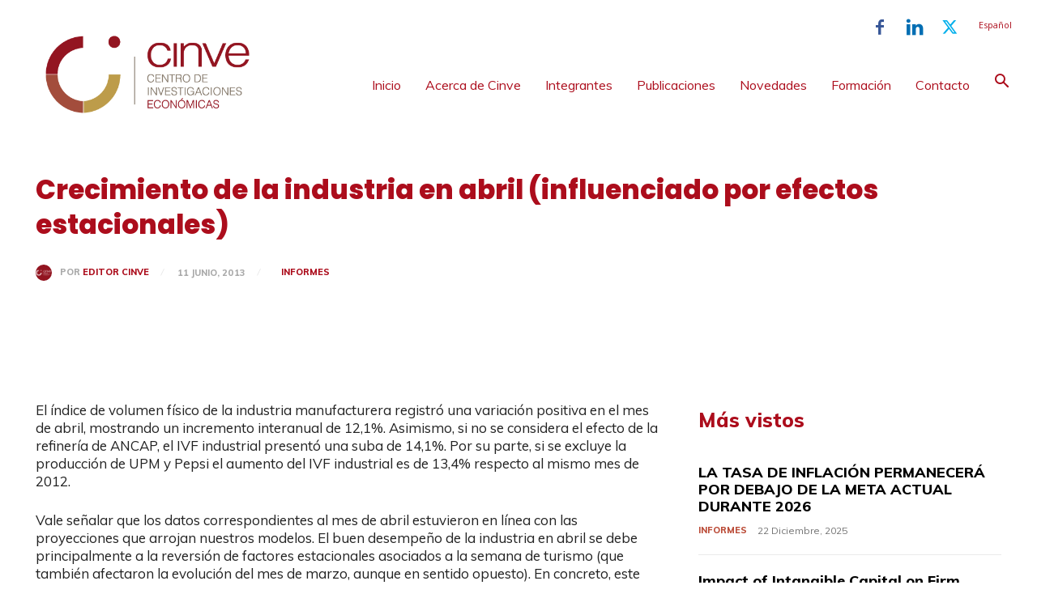

--- FILE ---
content_type: text/html; charset=UTF-8
request_url: https://cinve.org.uy/crecimiento-de-la-industria-en-abril-influenciado-por-efectos-estacionales/
body_size: 29080
content:
<!doctype html >
<!--[if IE 8]>    <html class="ie8" lang="en"> <![endif]-->
<!--[if IE 9]>    <html class="ie9" lang="en"> <![endif]-->
<!--[if gt IE 8]><!--> <html dir="ltr" lang="es-ES" prefix="og: https://ogp.me/ns#"> <!--<![endif]-->
<head>
    
    <meta charset="UTF-8" />
    <meta name="viewport" content="width=device-width, initial-scale=1.0">
    <link rel="pingback" href="https://cinve.org.uy/xmlrpc.php" />
    	<style>img:is([sizes="auto" i], [sizes^="auto," i]) { contain-intrinsic-size: 3000px 1500px }</style>
	<link rel="alternate" hreflang="es" href="https://cinve.org.uy/crecimiento-de-la-industria-en-abril-influenciado-por-efectos-estacionales/" />
<link rel="alternate" hreflang="x-default" href="https://cinve.org.uy/crecimiento-de-la-industria-en-abril-influenciado-por-efectos-estacionales/" />

		<!-- All in One SEO 4.8.2 - aioseo.com -->
		<title>Crecimiento de la industria en abril (influenciado por efectos estacionales) - Cinve</title>
	<meta name="description" content="El índice de volumen físico de la industria manufacturera registró una variación positiva en el mes de abril, mostrando un incremento interanual de 12,1%. Asimismo, si no se considera el efecto de la refinería de ANCAP, el IVF industrial presentó una suba de 14,1%. Por su parte, si se excluye la producción de UPM y" />
	<meta name="robots" content="max-image-preview:large" />
	<meta name="author" content="Editor Cinve"/>
	<link rel="canonical" href="https://cinve.org.uy/crecimiento-de-la-industria-en-abril-influenciado-por-efectos-estacionales/" />
	<meta name="generator" content="All in One SEO (AIOSEO) 4.8.2" />
		<meta property="og:locale" content="es_ES" />
		<meta property="og:site_name" content="Cinve - Centro de Investigaciones Económicas" />
		<meta property="og:type" content="article" />
		<meta property="og:title" content="Crecimiento de la industria en abril (influenciado por efectos estacionales) - Cinve" />
		<meta property="og:description" content="El índice de volumen físico de la industria manufacturera registró una variación positiva en el mes de abril, mostrando un incremento interanual de 12,1%. Asimismo, si no se considera el efecto de la refinería de ANCAP, el IVF industrial presentó una suba de 14,1%. Por su parte, si se excluye la producción de UPM y" />
		<meta property="og:url" content="https://cinve.org.uy/crecimiento-de-la-industria-en-abril-influenciado-por-efectos-estacionales/" />
		<meta property="article:published_time" content="2013-06-11T03:00:00+00:00" />
		<meta property="article:modified_time" content="2020-05-08T20:16:05+00:00" />
		<meta name="twitter:card" content="summary_large_image" />
		<meta name="twitter:title" content="Crecimiento de la industria en abril (influenciado por efectos estacionales) - Cinve" />
		<meta name="twitter:description" content="El índice de volumen físico de la industria manufacturera registró una variación positiva en el mes de abril, mostrando un incremento interanual de 12,1%. Asimismo, si no se considera el efecto de la refinería de ANCAP, el IVF industrial presentó una suba de 14,1%. Por su parte, si se excluye la producción de UPM y" />
		<script type="application/ld+json" class="aioseo-schema">
			{"@context":"https:\/\/schema.org","@graph":[{"@type":"BlogPosting","@id":"https:\/\/cinve.org.uy\/crecimiento-de-la-industria-en-abril-influenciado-por-efectos-estacionales\/#blogposting","name":"Crecimiento de la industria en abril (influenciado por efectos estacionales) - Cinve","headline":"Crecimiento de la industria en abril (influenciado por efectos estacionales)","author":{"@id":"https:\/\/cinve.org.uy\/author\/wpedtcnvcmuy\/#author"},"publisher":{"@id":"https:\/\/cinve.org.uy\/#organization"},"image":{"@type":"ImageObject","url":"https:\/\/cinve.org.uy\/wp-content\/uploads\/2025\/05\/cinve-logo.png","@id":"https:\/\/cinve.org.uy\/#articleImage","width":541,"height":267},"datePublished":"2013-06-11T00:00:00-03:00","dateModified":"2020-05-08T17:16:05-03:00","inLanguage":"es-ES","mainEntityOfPage":{"@id":"https:\/\/cinve.org.uy\/crecimiento-de-la-industria-en-abril-influenciado-por-efectos-estacionales\/#webpage"},"isPartOf":{"@id":"https:\/\/cinve.org.uy\/crecimiento-de-la-industria-en-abril-influenciado-por-efectos-estacionales\/#webpage"},"articleSection":"Informes, Noticia regular"},{"@type":"BreadcrumbList","@id":"https:\/\/cinve.org.uy\/crecimiento-de-la-industria-en-abril-influenciado-por-efectos-estacionales\/#breadcrumblist","itemListElement":[{"@type":"ListItem","@id":"https:\/\/cinve.org.uy\/#listItem","position":1,"name":"Hogar","item":"https:\/\/cinve.org.uy\/","nextItem":{"@type":"ListItem","@id":"https:\/\/cinve.org.uy\/crecimiento-de-la-industria-en-abril-influenciado-por-efectos-estacionales\/#listItem","name":"Crecimiento de la industria en abril (influenciado por efectos estacionales)"}},{"@type":"ListItem","@id":"https:\/\/cinve.org.uy\/crecimiento-de-la-industria-en-abril-influenciado-por-efectos-estacionales\/#listItem","position":2,"name":"Crecimiento de la industria en abril (influenciado por efectos estacionales)","previousItem":{"@type":"ListItem","@id":"https:\/\/cinve.org.uy\/#listItem","name":"Hogar"}}]},{"@type":"Organization","@id":"https:\/\/cinve.org.uy\/#organization","name":"Cinve","description":"Centro de Investigaciones Econ\u00f3micas","url":"https:\/\/cinve.org.uy\/","logo":{"@type":"ImageObject","url":"https:\/\/cinve.org.uy\/wp-content\/uploads\/2025\/05\/cinve-logo.png","@id":"https:\/\/cinve.org.uy\/crecimiento-de-la-industria-en-abril-influenciado-por-efectos-estacionales\/#organizationLogo","width":541,"height":267},"image":{"@id":"https:\/\/cinve.org.uy\/crecimiento-de-la-industria-en-abril-influenciado-por-efectos-estacionales\/#organizationLogo"}},{"@type":"Person","@id":"https:\/\/cinve.org.uy\/author\/wpedtcnvcmuy\/#author","url":"https:\/\/cinve.org.uy\/author\/wpedtcnvcmuy\/","name":"Editor Cinve","image":{"@type":"ImageObject","@id":"https:\/\/cinve.org.uy\/crecimiento-de-la-industria-en-abril-influenciado-por-efectos-estacionales\/#authorImage","url":"https:\/\/cinve.org.uy\/wp-content\/uploads\/2019\/11\/medium_large-96x96.png","width":96,"height":96,"caption":"Editor Cinve"}},{"@type":"WebPage","@id":"https:\/\/cinve.org.uy\/crecimiento-de-la-industria-en-abril-influenciado-por-efectos-estacionales\/#webpage","url":"https:\/\/cinve.org.uy\/crecimiento-de-la-industria-en-abril-influenciado-por-efectos-estacionales\/","name":"Crecimiento de la industria en abril (influenciado por efectos estacionales) - Cinve","description":"El \u00edndice de volumen f\u00edsico de la industria manufacturera registr\u00f3 una variaci\u00f3n positiva en el mes de abril, mostrando un incremento interanual de 12,1%. Asimismo, si no se considera el efecto de la refiner\u00eda de ANCAP, el IVF industrial present\u00f3 una suba de 14,1%. Por su parte, si se excluye la producci\u00f3n de UPM y","inLanguage":"es-ES","isPartOf":{"@id":"https:\/\/cinve.org.uy\/#website"},"breadcrumb":{"@id":"https:\/\/cinve.org.uy\/crecimiento-de-la-industria-en-abril-influenciado-por-efectos-estacionales\/#breadcrumblist"},"author":{"@id":"https:\/\/cinve.org.uy\/author\/wpedtcnvcmuy\/#author"},"creator":{"@id":"https:\/\/cinve.org.uy\/author\/wpedtcnvcmuy\/#author"},"datePublished":"2013-06-11T00:00:00-03:00","dateModified":"2020-05-08T17:16:05-03:00"},{"@type":"WebSite","@id":"https:\/\/cinve.org.uy\/#website","url":"https:\/\/cinve.org.uy\/","name":"Cinve","description":"Centro de Investigaciones Econ\u00f3micas","inLanguage":"es-ES","publisher":{"@id":"https:\/\/cinve.org.uy\/#organization"}}]}
		</script>
		<!-- All in One SEO -->


<!-- Google Tag Manager for WordPress by gtm4wp.com -->
<script data-cfasync="false" data-pagespeed-no-defer>
	var gtm4wp_datalayer_name = "dataLayer";
	var dataLayer = dataLayer || [];
</script>
<!-- End Google Tag Manager for WordPress by gtm4wp.com --><link rel="icon" type="image/png" href="https://cinve.org.uy/wp-content/uploads/2019/10/favi-cinve.png"><link rel='dns-prefetch' href='//fonts.googleapis.com' />
<link rel="alternate" type="application/rss+xml" title="Cinve &raquo; Feed" href="https://cinve.org.uy/feed/" />
<link rel="alternate" type="application/rss+xml" title="Cinve &raquo; Feed de los comentarios" href="https://cinve.org.uy/comments/feed/" />
<script type="text/javascript">
/* <![CDATA[ */
window._wpemojiSettings = {"baseUrl":"https:\/\/s.w.org\/images\/core\/emoji\/16.0.1\/72x72\/","ext":".png","svgUrl":"https:\/\/s.w.org\/images\/core\/emoji\/16.0.1\/svg\/","svgExt":".svg","source":{"concatemoji":"https:\/\/cinve.org.uy\/wp-includes\/js\/wp-emoji-release.min.js?ver=6.8.3"}};
/*! This file is auto-generated */
!function(s,n){var o,i,e;function c(e){try{var t={supportTests:e,timestamp:(new Date).valueOf()};sessionStorage.setItem(o,JSON.stringify(t))}catch(e){}}function p(e,t,n){e.clearRect(0,0,e.canvas.width,e.canvas.height),e.fillText(t,0,0);var t=new Uint32Array(e.getImageData(0,0,e.canvas.width,e.canvas.height).data),a=(e.clearRect(0,0,e.canvas.width,e.canvas.height),e.fillText(n,0,0),new Uint32Array(e.getImageData(0,0,e.canvas.width,e.canvas.height).data));return t.every(function(e,t){return e===a[t]})}function u(e,t){e.clearRect(0,0,e.canvas.width,e.canvas.height),e.fillText(t,0,0);for(var n=e.getImageData(16,16,1,1),a=0;a<n.data.length;a++)if(0!==n.data[a])return!1;return!0}function f(e,t,n,a){switch(t){case"flag":return n(e,"\ud83c\udff3\ufe0f\u200d\u26a7\ufe0f","\ud83c\udff3\ufe0f\u200b\u26a7\ufe0f")?!1:!n(e,"\ud83c\udde8\ud83c\uddf6","\ud83c\udde8\u200b\ud83c\uddf6")&&!n(e,"\ud83c\udff4\udb40\udc67\udb40\udc62\udb40\udc65\udb40\udc6e\udb40\udc67\udb40\udc7f","\ud83c\udff4\u200b\udb40\udc67\u200b\udb40\udc62\u200b\udb40\udc65\u200b\udb40\udc6e\u200b\udb40\udc67\u200b\udb40\udc7f");case"emoji":return!a(e,"\ud83e\udedf")}return!1}function g(e,t,n,a){var r="undefined"!=typeof WorkerGlobalScope&&self instanceof WorkerGlobalScope?new OffscreenCanvas(300,150):s.createElement("canvas"),o=r.getContext("2d",{willReadFrequently:!0}),i=(o.textBaseline="top",o.font="600 32px Arial",{});return e.forEach(function(e){i[e]=t(o,e,n,a)}),i}function t(e){var t=s.createElement("script");t.src=e,t.defer=!0,s.head.appendChild(t)}"undefined"!=typeof Promise&&(o="wpEmojiSettingsSupports",i=["flag","emoji"],n.supports={everything:!0,everythingExceptFlag:!0},e=new Promise(function(e){s.addEventListener("DOMContentLoaded",e,{once:!0})}),new Promise(function(t){var n=function(){try{var e=JSON.parse(sessionStorage.getItem(o));if("object"==typeof e&&"number"==typeof e.timestamp&&(new Date).valueOf()<e.timestamp+604800&&"object"==typeof e.supportTests)return e.supportTests}catch(e){}return null}();if(!n){if("undefined"!=typeof Worker&&"undefined"!=typeof OffscreenCanvas&&"undefined"!=typeof URL&&URL.createObjectURL&&"undefined"!=typeof Blob)try{var e="postMessage("+g.toString()+"("+[JSON.stringify(i),f.toString(),p.toString(),u.toString()].join(",")+"));",a=new Blob([e],{type:"text/javascript"}),r=new Worker(URL.createObjectURL(a),{name:"wpTestEmojiSupports"});return void(r.onmessage=function(e){c(n=e.data),r.terminate(),t(n)})}catch(e){}c(n=g(i,f,p,u))}t(n)}).then(function(e){for(var t in e)n.supports[t]=e[t],n.supports.everything=n.supports.everything&&n.supports[t],"flag"!==t&&(n.supports.everythingExceptFlag=n.supports.everythingExceptFlag&&n.supports[t]);n.supports.everythingExceptFlag=n.supports.everythingExceptFlag&&!n.supports.flag,n.DOMReady=!1,n.readyCallback=function(){n.DOMReady=!0}}).then(function(){return e}).then(function(){var e;n.supports.everything||(n.readyCallback(),(e=n.source||{}).concatemoji?t(e.concatemoji):e.wpemoji&&e.twemoji&&(t(e.twemoji),t(e.wpemoji)))}))}((window,document),window._wpemojiSettings);
/* ]]> */
</script>
<style id='wp-emoji-styles-inline-css' type='text/css'>

	img.wp-smiley, img.emoji {
		display: inline !important;
		border: none !important;
		box-shadow: none !important;
		height: 1em !important;
		width: 1em !important;
		margin: 0 0.07em !important;
		vertical-align: -0.1em !important;
		background: none !important;
		padding: 0 !important;
	}
</style>
<link rel='stylesheet' id='wp-block-library-css' href='https://cinve.org.uy/wp-includes/css/dist/block-library/style.min.css?ver=6.8.3' type='text/css' media='all' />
<style id='classic-theme-styles-inline-css' type='text/css'>
/*! This file is auto-generated */
.wp-block-button__link{color:#fff;background-color:#32373c;border-radius:9999px;box-shadow:none;text-decoration:none;padding:calc(.667em + 2px) calc(1.333em + 2px);font-size:1.125em}.wp-block-file__button{background:#32373c;color:#fff;text-decoration:none}
</style>
<style id='global-styles-inline-css' type='text/css'>
:root{--wp--preset--aspect-ratio--square: 1;--wp--preset--aspect-ratio--4-3: 4/3;--wp--preset--aspect-ratio--3-4: 3/4;--wp--preset--aspect-ratio--3-2: 3/2;--wp--preset--aspect-ratio--2-3: 2/3;--wp--preset--aspect-ratio--16-9: 16/9;--wp--preset--aspect-ratio--9-16: 9/16;--wp--preset--color--black: #000000;--wp--preset--color--cyan-bluish-gray: #abb8c3;--wp--preset--color--white: #ffffff;--wp--preset--color--pale-pink: #f78da7;--wp--preset--color--vivid-red: #cf2e2e;--wp--preset--color--luminous-vivid-orange: #ff6900;--wp--preset--color--luminous-vivid-amber: #fcb900;--wp--preset--color--light-green-cyan: #7bdcb5;--wp--preset--color--vivid-green-cyan: #00d084;--wp--preset--color--pale-cyan-blue: #8ed1fc;--wp--preset--color--vivid-cyan-blue: #0693e3;--wp--preset--color--vivid-purple: #9b51e0;--wp--preset--gradient--vivid-cyan-blue-to-vivid-purple: linear-gradient(135deg,rgba(6,147,227,1) 0%,rgb(155,81,224) 100%);--wp--preset--gradient--light-green-cyan-to-vivid-green-cyan: linear-gradient(135deg,rgb(122,220,180) 0%,rgb(0,208,130) 100%);--wp--preset--gradient--luminous-vivid-amber-to-luminous-vivid-orange: linear-gradient(135deg,rgba(252,185,0,1) 0%,rgba(255,105,0,1) 100%);--wp--preset--gradient--luminous-vivid-orange-to-vivid-red: linear-gradient(135deg,rgba(255,105,0,1) 0%,rgb(207,46,46) 100%);--wp--preset--gradient--very-light-gray-to-cyan-bluish-gray: linear-gradient(135deg,rgb(238,238,238) 0%,rgb(169,184,195) 100%);--wp--preset--gradient--cool-to-warm-spectrum: linear-gradient(135deg,rgb(74,234,220) 0%,rgb(151,120,209) 20%,rgb(207,42,186) 40%,rgb(238,44,130) 60%,rgb(251,105,98) 80%,rgb(254,248,76) 100%);--wp--preset--gradient--blush-light-purple: linear-gradient(135deg,rgb(255,206,236) 0%,rgb(152,150,240) 100%);--wp--preset--gradient--blush-bordeaux: linear-gradient(135deg,rgb(254,205,165) 0%,rgb(254,45,45) 50%,rgb(107,0,62) 100%);--wp--preset--gradient--luminous-dusk: linear-gradient(135deg,rgb(255,203,112) 0%,rgb(199,81,192) 50%,rgb(65,88,208) 100%);--wp--preset--gradient--pale-ocean: linear-gradient(135deg,rgb(255,245,203) 0%,rgb(182,227,212) 50%,rgb(51,167,181) 100%);--wp--preset--gradient--electric-grass: linear-gradient(135deg,rgb(202,248,128) 0%,rgb(113,206,126) 100%);--wp--preset--gradient--midnight: linear-gradient(135deg,rgb(2,3,129) 0%,rgb(40,116,252) 100%);--wp--preset--font-size--small: 11px;--wp--preset--font-size--medium: 20px;--wp--preset--font-size--large: 32px;--wp--preset--font-size--x-large: 42px;--wp--preset--font-size--regular: 15px;--wp--preset--font-size--larger: 50px;--wp--preset--spacing--20: 0.44rem;--wp--preset--spacing--30: 0.67rem;--wp--preset--spacing--40: 1rem;--wp--preset--spacing--50: 1.5rem;--wp--preset--spacing--60: 2.25rem;--wp--preset--spacing--70: 3.38rem;--wp--preset--spacing--80: 5.06rem;--wp--preset--shadow--natural: 6px 6px 9px rgba(0, 0, 0, 0.2);--wp--preset--shadow--deep: 12px 12px 50px rgba(0, 0, 0, 0.4);--wp--preset--shadow--sharp: 6px 6px 0px rgba(0, 0, 0, 0.2);--wp--preset--shadow--outlined: 6px 6px 0px -3px rgba(255, 255, 255, 1), 6px 6px rgba(0, 0, 0, 1);--wp--preset--shadow--crisp: 6px 6px 0px rgba(0, 0, 0, 1);}:where(.is-layout-flex){gap: 0.5em;}:where(.is-layout-grid){gap: 0.5em;}body .is-layout-flex{display: flex;}.is-layout-flex{flex-wrap: wrap;align-items: center;}.is-layout-flex > :is(*, div){margin: 0;}body .is-layout-grid{display: grid;}.is-layout-grid > :is(*, div){margin: 0;}:where(.wp-block-columns.is-layout-flex){gap: 2em;}:where(.wp-block-columns.is-layout-grid){gap: 2em;}:where(.wp-block-post-template.is-layout-flex){gap: 1.25em;}:where(.wp-block-post-template.is-layout-grid){gap: 1.25em;}.has-black-color{color: var(--wp--preset--color--black) !important;}.has-cyan-bluish-gray-color{color: var(--wp--preset--color--cyan-bluish-gray) !important;}.has-white-color{color: var(--wp--preset--color--white) !important;}.has-pale-pink-color{color: var(--wp--preset--color--pale-pink) !important;}.has-vivid-red-color{color: var(--wp--preset--color--vivid-red) !important;}.has-luminous-vivid-orange-color{color: var(--wp--preset--color--luminous-vivid-orange) !important;}.has-luminous-vivid-amber-color{color: var(--wp--preset--color--luminous-vivid-amber) !important;}.has-light-green-cyan-color{color: var(--wp--preset--color--light-green-cyan) !important;}.has-vivid-green-cyan-color{color: var(--wp--preset--color--vivid-green-cyan) !important;}.has-pale-cyan-blue-color{color: var(--wp--preset--color--pale-cyan-blue) !important;}.has-vivid-cyan-blue-color{color: var(--wp--preset--color--vivid-cyan-blue) !important;}.has-vivid-purple-color{color: var(--wp--preset--color--vivid-purple) !important;}.has-black-background-color{background-color: var(--wp--preset--color--black) !important;}.has-cyan-bluish-gray-background-color{background-color: var(--wp--preset--color--cyan-bluish-gray) !important;}.has-white-background-color{background-color: var(--wp--preset--color--white) !important;}.has-pale-pink-background-color{background-color: var(--wp--preset--color--pale-pink) !important;}.has-vivid-red-background-color{background-color: var(--wp--preset--color--vivid-red) !important;}.has-luminous-vivid-orange-background-color{background-color: var(--wp--preset--color--luminous-vivid-orange) !important;}.has-luminous-vivid-amber-background-color{background-color: var(--wp--preset--color--luminous-vivid-amber) !important;}.has-light-green-cyan-background-color{background-color: var(--wp--preset--color--light-green-cyan) !important;}.has-vivid-green-cyan-background-color{background-color: var(--wp--preset--color--vivid-green-cyan) !important;}.has-pale-cyan-blue-background-color{background-color: var(--wp--preset--color--pale-cyan-blue) !important;}.has-vivid-cyan-blue-background-color{background-color: var(--wp--preset--color--vivid-cyan-blue) !important;}.has-vivid-purple-background-color{background-color: var(--wp--preset--color--vivid-purple) !important;}.has-black-border-color{border-color: var(--wp--preset--color--black) !important;}.has-cyan-bluish-gray-border-color{border-color: var(--wp--preset--color--cyan-bluish-gray) !important;}.has-white-border-color{border-color: var(--wp--preset--color--white) !important;}.has-pale-pink-border-color{border-color: var(--wp--preset--color--pale-pink) !important;}.has-vivid-red-border-color{border-color: var(--wp--preset--color--vivid-red) !important;}.has-luminous-vivid-orange-border-color{border-color: var(--wp--preset--color--luminous-vivid-orange) !important;}.has-luminous-vivid-amber-border-color{border-color: var(--wp--preset--color--luminous-vivid-amber) !important;}.has-light-green-cyan-border-color{border-color: var(--wp--preset--color--light-green-cyan) !important;}.has-vivid-green-cyan-border-color{border-color: var(--wp--preset--color--vivid-green-cyan) !important;}.has-pale-cyan-blue-border-color{border-color: var(--wp--preset--color--pale-cyan-blue) !important;}.has-vivid-cyan-blue-border-color{border-color: var(--wp--preset--color--vivid-cyan-blue) !important;}.has-vivid-purple-border-color{border-color: var(--wp--preset--color--vivid-purple) !important;}.has-vivid-cyan-blue-to-vivid-purple-gradient-background{background: var(--wp--preset--gradient--vivid-cyan-blue-to-vivid-purple) !important;}.has-light-green-cyan-to-vivid-green-cyan-gradient-background{background: var(--wp--preset--gradient--light-green-cyan-to-vivid-green-cyan) !important;}.has-luminous-vivid-amber-to-luminous-vivid-orange-gradient-background{background: var(--wp--preset--gradient--luminous-vivid-amber-to-luminous-vivid-orange) !important;}.has-luminous-vivid-orange-to-vivid-red-gradient-background{background: var(--wp--preset--gradient--luminous-vivid-orange-to-vivid-red) !important;}.has-very-light-gray-to-cyan-bluish-gray-gradient-background{background: var(--wp--preset--gradient--very-light-gray-to-cyan-bluish-gray) !important;}.has-cool-to-warm-spectrum-gradient-background{background: var(--wp--preset--gradient--cool-to-warm-spectrum) !important;}.has-blush-light-purple-gradient-background{background: var(--wp--preset--gradient--blush-light-purple) !important;}.has-blush-bordeaux-gradient-background{background: var(--wp--preset--gradient--blush-bordeaux) !important;}.has-luminous-dusk-gradient-background{background: var(--wp--preset--gradient--luminous-dusk) !important;}.has-pale-ocean-gradient-background{background: var(--wp--preset--gradient--pale-ocean) !important;}.has-electric-grass-gradient-background{background: var(--wp--preset--gradient--electric-grass) !important;}.has-midnight-gradient-background{background: var(--wp--preset--gradient--midnight) !important;}.has-small-font-size{font-size: var(--wp--preset--font-size--small) !important;}.has-medium-font-size{font-size: var(--wp--preset--font-size--medium) !important;}.has-large-font-size{font-size: var(--wp--preset--font-size--large) !important;}.has-x-large-font-size{font-size: var(--wp--preset--font-size--x-large) !important;}
:where(.wp-block-post-template.is-layout-flex){gap: 1.25em;}:where(.wp-block-post-template.is-layout-grid){gap: 1.25em;}
:where(.wp-block-columns.is-layout-flex){gap: 2em;}:where(.wp-block-columns.is-layout-grid){gap: 2em;}
:root :where(.wp-block-pullquote){font-size: 1.5em;line-height: 1.6;}
</style>
<link rel='stylesheet' id='wpml-menu-item-0-css' href='https://cinve.org.uy/wp-content/plugins/sitepress-multilingual-cms/templates/language-switchers/menu-item/style.min.css?ver=1' type='text/css' media='all' />
<link rel='stylesheet' id='td-plugin-newsletter-css' href='https://cinve.org.uy/wp-content/plugins/td-newsletter/style.css?ver=12.7.1' type='text/css' media='all' />
<link rel='stylesheet' id='td-plugin-multi-purpose-css' href='https://cinve.org.uy/wp-content/plugins/td-composer/td-multi-purpose/style.css?ver=492e3cf54bd42df3b24a3de8e2307cafx' type='text/css' media='all' />
<link rel='stylesheet' id='google-fonts-style-css' href='https://fonts.googleapis.com/css?family=Muli%3A400%2C100%2C100italic%2C200%2C200italic%2C300%2C300italic%2C400italic%2C500%2C500italic%2C600%2C600italic%2C700%2C700italic%2C800%2C800italic%2C900%2C900italic%7CPoppins%3A400%2C100%2C100italic%2C200%2C200italic%2C300%2C300italic%2C400italic%2C500%2C500italic%2C600%2C600italic%2C700%2C700italic%2C800%2C800italic%2C900%2C900italic%7CRoboto%3A400%2C600%2C700%2C100%2C100italic%2C200%2C200italic%2C300%2C300italic%2C400italic%2C500%2C500italic%2C600italic%2C700italic%2C800%2C800italic%2C900%2C900italic%7COpen+Sans%3A400%2C600%2C700%2C100%2C100italic%2C200%2C200italic%2C300%2C300italic%2C400italic%2C500%2C500italic%2C600italic%2C700italic%2C800%2C800italic%2C900%2C900italic%7CPoppins%3A800%2C400%2C500%7CMuli%3A800%2C600%2C400&#038;display=swap&#038;ver=12.7.1' type='text/css' media='all' />
<style id='akismet-widget-style-inline-css' type='text/css'>

			.a-stats {
				--akismet-color-mid-green: #357b49;
				--akismet-color-white: #fff;
				--akismet-color-light-grey: #f6f7f7;

				max-width: 350px;
				width: auto;
			}

			.a-stats * {
				all: unset;
				box-sizing: border-box;
			}

			.a-stats strong {
				font-weight: 600;
			}

			.a-stats a.a-stats__link,
			.a-stats a.a-stats__link:visited,
			.a-stats a.a-stats__link:active {
				background: var(--akismet-color-mid-green);
				border: none;
				box-shadow: none;
				border-radius: 8px;
				color: var(--akismet-color-white);
				cursor: pointer;
				display: block;
				font-family: -apple-system, BlinkMacSystemFont, 'Segoe UI', 'Roboto', 'Oxygen-Sans', 'Ubuntu', 'Cantarell', 'Helvetica Neue', sans-serif;
				font-weight: 500;
				padding: 12px;
				text-align: center;
				text-decoration: none;
				transition: all 0.2s ease;
			}

			/* Extra specificity to deal with TwentyTwentyOne focus style */
			.widget .a-stats a.a-stats__link:focus {
				background: var(--akismet-color-mid-green);
				color: var(--akismet-color-white);
				text-decoration: none;
			}

			.a-stats a.a-stats__link:hover {
				filter: brightness(110%);
				box-shadow: 0 4px 12px rgba(0, 0, 0, 0.06), 0 0 2px rgba(0, 0, 0, 0.16);
			}

			.a-stats .count {
				color: var(--akismet-color-white);
				display: block;
				font-size: 1.5em;
				line-height: 1.4;
				padding: 0 13px;
				white-space: nowrap;
			}
		
</style>
<link rel='stylesheet' id='td-theme-css' href='https://cinve.org.uy/wp-content/themes/Newspaper/style.css?ver=12.7.1' type='text/css' media='all' />
<style id='td-theme-inline-css' type='text/css'>@media (max-width:767px){.td-header-desktop-wrap{display:none}}@media (min-width:767px){.td-header-mobile-wrap{display:none}}</style>
<link rel='stylesheet' id='td-theme-child-css' href='https://cinve.org.uy/wp-content/themes/Newspaper-child/style.css?ver=12.7.1c' type='text/css' media='all' />
<style id='cinve-inline-style-inline-css' type='text/css'>
.td-drop-down-search {
    display: none;
    position: absolute;
    top: calc(100% + 5px);
    left: 0;
    background: #fff;
    padding: 1rem;
    box-shadow: 0 2px 8px rgba(0,0,0,0.15);
    z-index: 10000;
    width: 300px; /* ajústalo al ancho que necesites */
}
</style>
<link rel='stylesheet' id='td-legacy-framework-front-style-css' href='https://cinve.org.uy/wp-content/plugins/td-composer/legacy/Newspaper/assets/css/td_legacy_main.css?ver=492e3cf54bd42df3b24a3de8e2307cafx' type='text/css' media='all' />
<link rel='stylesheet' id='td-standard-pack-framework-front-style-css' href='https://cinve.org.uy/wp-content/plugins/td-standard-pack/Newspaper/assets/css/td_standard_pack_main.css?ver=8ae1459a1d876d507918f73cef68310e' type='text/css' media='all' />
<link rel='stylesheet' id='tdb_style_cloud_templates_front-css' href='https://cinve.org.uy/wp-content/plugins/td-cloud-library/assets/css/tdb_main.css?ver=d578089f160957352b9b4ca6d880fd8f' type='text/css' media='all' />
<script type="text/javascript" src="https://cinve.org.uy/wp-includes/js/jquery/jquery.min.js?ver=3.7.1" id="jquery-core-js"></script>
<script type="text/javascript" src="https://cinve.org.uy/wp-includes/js/jquery/jquery-migrate.min.js?ver=3.4.1" id="jquery-migrate-js"></script>
<script type="text/javascript" id="jquery-js-after">
/* <![CDATA[ */
jQuery(function($){
    $('#td-header-search-button').on('click', function(e){
        e.preventDefault();
        $('.td-drop-down-search').slideToggle(200);
    });
});
/* ]]> */
</script>
<link rel="https://api.w.org/" href="https://cinve.org.uy/wp-json/" /><link rel="alternate" title="JSON" type="application/json" href="https://cinve.org.uy/wp-json/wp/v2/posts/6474" /><link rel="EditURI" type="application/rsd+xml" title="RSD" href="https://cinve.org.uy/xmlrpc.php?rsd" />
<meta name="generator" content="WordPress 6.8.3" />
<link rel='shortlink' href='https://cinve.org.uy/?p=6474' />
<link rel="alternate" title="oEmbed (JSON)" type="application/json+oembed" href="https://cinve.org.uy/wp-json/oembed/1.0/embed?url=https%3A%2F%2Fcinve.org.uy%2Fcrecimiento-de-la-industria-en-abril-influenciado-por-efectos-estacionales%2F" />
<link rel="alternate" title="oEmbed (XML)" type="text/xml+oembed" href="https://cinve.org.uy/wp-json/oembed/1.0/embed?url=https%3A%2F%2Fcinve.org.uy%2Fcrecimiento-de-la-industria-en-abril-influenciado-por-efectos-estacionales%2F&#038;format=xml" />
<meta name="generator" content="WPML ver:4.7.4 stt:1,2;" />

<!-- Google Tag Manager for WordPress by gtm4wp.com -->
<!-- GTM Container placement set to footer -->
<script data-cfasync="false" data-pagespeed-no-defer>
	var dataLayer_content = {"pagePostType":"post","pagePostType2":"single-post","pageCategory":["informes"],"pageAttributes":["noticia-regular"],"pagePostAuthor":"Editor Cinve"};
	dataLayer.push( dataLayer_content );
</script>
<script data-cfasync="false" data-pagespeed-no-defer>
(function(w,d,s,l,i){w[l]=w[l]||[];w[l].push({'gtm.start':
new Date().getTime(),event:'gtm.js'});var f=d.getElementsByTagName(s)[0],
j=d.createElement(s),dl=l!='dataLayer'?'&l='+l:'';j.async=true;j.src=
'//www.googletagmanager.com/gtm.js?id='+i+dl;f.parentNode.insertBefore(j,f);
})(window,document,'script','dataLayer','GTM-WWGD3B6');
</script>
<!-- End Google Tag Manager for WordPress by gtm4wp.com -->    <script>
        window.tdb_global_vars = {"wpRestUrl":"https:\/\/cinve.org.uy\/wp-json\/","permalinkStructure":"\/%postname%\/"};
        window.tdb_p_autoload_vars = {"isAjax":false,"isAdminBarShowing":false,"autoloadStatus":"off","origPostEditUrl":null};
    </script>
    
    <style id="tdb-global-colors">:root{--accent-color:#fff}</style>

    
	<meta name="generator" content="Powered by Slider Revolution 6.7.34 - responsive, Mobile-Friendly Slider Plugin for WordPress with comfortable drag and drop interface." />

<!-- JS generated by theme -->

<script type="text/javascript" id="td-generated-header-js">
    
    

	    var tdBlocksArray = []; //here we store all the items for the current page

	    // td_block class - each ajax block uses a object of this class for requests
	    function tdBlock() {
		    this.id = '';
		    this.block_type = 1; //block type id (1-234 etc)
		    this.atts = '';
		    this.td_column_number = '';
		    this.td_current_page = 1; //
		    this.post_count = 0; //from wp
		    this.found_posts = 0; //from wp
		    this.max_num_pages = 0; //from wp
		    this.td_filter_value = ''; //current live filter value
		    this.is_ajax_running = false;
		    this.td_user_action = ''; // load more or infinite loader (used by the animation)
		    this.header_color = '';
		    this.ajax_pagination_infinite_stop = ''; //show load more at page x
	    }

        // td_js_generator - mini detector
        ( function () {
            var htmlTag = document.getElementsByTagName("html")[0];

	        if ( navigator.userAgent.indexOf("MSIE 10.0") > -1 ) {
                htmlTag.className += ' ie10';
            }

            if ( !!navigator.userAgent.match(/Trident.*rv\:11\./) ) {
                htmlTag.className += ' ie11';
            }

	        if ( navigator.userAgent.indexOf("Edge") > -1 ) {
                htmlTag.className += ' ieEdge';
            }

            if ( /(iPad|iPhone|iPod)/g.test(navigator.userAgent) ) {
                htmlTag.className += ' td-md-is-ios';
            }

            var user_agent = navigator.userAgent.toLowerCase();
            if ( user_agent.indexOf("android") > -1 ) {
                htmlTag.className += ' td-md-is-android';
            }

            if ( -1 !== navigator.userAgent.indexOf('Mac OS X')  ) {
                htmlTag.className += ' td-md-is-os-x';
            }

            if ( /chrom(e|ium)/.test(navigator.userAgent.toLowerCase()) ) {
               htmlTag.className += ' td-md-is-chrome';
            }

            if ( -1 !== navigator.userAgent.indexOf('Firefox') ) {
                htmlTag.className += ' td-md-is-firefox';
            }

            if ( -1 !== navigator.userAgent.indexOf('Safari') && -1 === navigator.userAgent.indexOf('Chrome') ) {
                htmlTag.className += ' td-md-is-safari';
            }

            if( -1 !== navigator.userAgent.indexOf('IEMobile') ){
                htmlTag.className += ' td-md-is-iemobile';
            }

        })();

        var tdLocalCache = {};

        ( function () {
            "use strict";

            tdLocalCache = {
                data: {},
                remove: function (resource_id) {
                    delete tdLocalCache.data[resource_id];
                },
                exist: function (resource_id) {
                    return tdLocalCache.data.hasOwnProperty(resource_id) && tdLocalCache.data[resource_id] !== null;
                },
                get: function (resource_id) {
                    return tdLocalCache.data[resource_id];
                },
                set: function (resource_id, cachedData) {
                    tdLocalCache.remove(resource_id);
                    tdLocalCache.data[resource_id] = cachedData;
                }
            };
        })();

    
    
var td_viewport_interval_list=[{"limitBottom":767,"sidebarWidth":228},{"limitBottom":1018,"sidebarWidth":300},{"limitBottom":1140,"sidebarWidth":324}];
var tdc_is_installed="yes";
var tdc_domain_active=false;
var td_ajax_url="https:\/\/cinve.org.uy\/wp-admin\/admin-ajax.php?td_theme_name=Newspaper&v=12.7.1";
var td_get_template_directory_uri="https:\/\/cinve.org.uy\/wp-content\/plugins\/td-composer\/legacy\/common";
var tds_snap_menu="snap";
var tds_logo_on_sticky="show_header_logo";
var tds_header_style="7";
var td_please_wait="Por favor espera...";
var td_email_user_pass_incorrect="Usuario o contrase\u00f1a incorrecta!";
var td_email_user_incorrect="Correo electr\u00f3nico o nombre de usuario incorrecto!";
var td_email_incorrect="Email incorrecto!";
var td_user_incorrect="Username incorrect!";
var td_email_user_empty="Email or username empty!";
var td_pass_empty="Pass empty!";
var td_pass_pattern_incorrect="Invalid Pass Pattern!";
var td_retype_pass_incorrect="Retyped Pass incorrect!";
var tds_more_articles_on_post_enable="";
var tds_more_articles_on_post_time_to_wait="";
var tds_more_articles_on_post_pages_distance_from_top=0;
var tds_captcha="";
var tds_theme_color_site_wide="#ac0d1c";
var tds_smart_sidebar="enabled";
var tdThemeName="Newspaper";
var tdThemeNameWl="Newspaper";
var td_magnific_popup_translation_tPrev="Anterior (tecla de flecha izquierda)";
var td_magnific_popup_translation_tNext="Siguiente (tecla de flecha derecha)";
var td_magnific_popup_translation_tCounter="%curr% de %total%";
var td_magnific_popup_translation_ajax_tError="El contenido de %url% no pudo cargarse.";
var td_magnific_popup_translation_image_tError="La imagen #%curr% no pudo cargarse.";
var tdBlockNonce="139d05295d";
var tdMobileMenu="enabled";
var tdMobileSearch="enabled";
var tdDateNamesI18n={"month_names":["enero","febrero","marzo","abril","mayo","junio","julio","agosto","septiembre","octubre","noviembre","diciembre"],"month_names_short":["Ene","Feb","Mar","Abr","May","Jun","Jul","Ago","Sep","Oct","Nov","Dic"],"day_names":["domingo","lunes","martes","mi\u00e9rcoles","jueves","viernes","s\u00e1bado"],"day_names_short":["Dom","Lun","Mar","Mi\u00e9","Jue","Vie","S\u00e1b"]};
var tdb_modal_confirm="Ahorrar";
var tdb_modal_cancel="Cancelar";
var tdb_modal_confirm_alt="S\u00ed";
var tdb_modal_cancel_alt="No";
var td_deploy_mode="deploy";
var td_ad_background_click_link="";
var td_ad_background_click_target="";
</script>


<!-- Header style compiled by theme -->

<style>.td_module_wrap .td-image-wrap:before{content:'';position:absolute;top:0;left:0;width:100%;height:100%;background-image:url(https://cinve.org.uy/wp-content/uploads/2019/11/medium_large.png);background-repeat:no-repeat;background-size:cover;background-position:center;z-index:-1}ul.sf-menu>.menu-item>a{font-weight:normal}.td-page-content p,.td-page-content li,.td-page-content .td_block_text_with_title,.wpb_text_column p{font-family:Roboto;font-size:16px;line-height:22px}.td-page-content h3,.wpb_text_column h3{font-family:Poppins}body,p{font-family:Muli;font-size:15px;line-height:22px}:root{--td_excl_label:'EXCLUSIVO';--td_theme_color:#ac0d1c;--td_slider_text:rgba(172,13,28,0.7);--td_mobile_menu_color:#ffffff;--td_mobile_icons_color:#ac0d1c;--td_mobile_gradient_one_mob:#ffffff;--td_mobile_gradient_two_mob:#ffffff;--td_mobile_text_active_color:#0d42a2;--td_mobile_button_background_mob:#ac0d1c}.td-header-style-12 .td-header-menu-wrap-full,.td-header-style-12 .td-affix,.td-grid-style-1.td-hover-1 .td-big-grid-post:hover .td-post-category,.td-grid-style-5.td-hover-1 .td-big-grid-post:hover .td-post-category,.td_category_template_3 .td-current-sub-category,.td_category_template_8 .td-category-header .td-category a.td-current-sub-category,.td_category_template_4 .td-category-siblings .td-category a:hover,.td_block_big_grid_9.td-grid-style-1 .td-post-category,.td_block_big_grid_9.td-grid-style-5 .td-post-category,.td-grid-style-6.td-hover-1 .td-module-thumb:after,.tdm-menu-active-style5 .td-header-menu-wrap .sf-menu>.current-menu-item>a,.tdm-menu-active-style5 .td-header-menu-wrap .sf-menu>.current-menu-ancestor>a,.tdm-menu-active-style5 .td-header-menu-wrap .sf-menu>.current-category-ancestor>a,.tdm-menu-active-style5 .td-header-menu-wrap .sf-menu>li>a:hover,.tdm-menu-active-style5 .td-header-menu-wrap .sf-menu>.sfHover>a{background-color:#ac0d1c}.td_mega_menu_sub_cats .cur-sub-cat,.td-mega-span h3 a:hover,.td_mod_mega_menu:hover .entry-title a,.header-search-wrap .result-msg a:hover,.td-header-top-menu .td-drop-down-search .td_module_wrap:hover .entry-title a,.td-header-top-menu .td-icon-search:hover,.td-header-wrap .result-msg a:hover,.top-header-menu li a:hover,.top-header-menu .current-menu-item>a,.top-header-menu .current-menu-ancestor>a,.top-header-menu .current-category-ancestor>a,.td-social-icon-wrap>a:hover,.td-header-sp-top-widget .td-social-icon-wrap a:hover,.td_mod_related_posts:hover h3>a,.td-post-template-11 .td-related-title .td-related-left:hover,.td-post-template-11 .td-related-title .td-related-right:hover,.td-post-template-11 .td-related-title .td-cur-simple-item,.td-post-template-11 .td_block_related_posts .td-next-prev-wrap a:hover,.td-category-header .td-pulldown-category-filter-link:hover,.td-category-siblings .td-subcat-dropdown a:hover,.td-category-siblings .td-subcat-dropdown a.td-current-sub-category,.footer-text-wrap .footer-email-wrap a,.footer-social-wrap a:hover,.td_module_17 .td-read-more a:hover,.td_module_18 .td-read-more a:hover,.td_module_19 .td-post-author-name a:hover,.td-pulldown-syle-2 .td-subcat-dropdown:hover .td-subcat-more span,.td-pulldown-syle-2 .td-subcat-dropdown:hover .td-subcat-more i,.td-pulldown-syle-3 .td-subcat-dropdown:hover .td-subcat-more span,.td-pulldown-syle-3 .td-subcat-dropdown:hover .td-subcat-more i,.tdm-menu-active-style3 .tdm-header.td-header-wrap .sf-menu>.current-category-ancestor>a,.tdm-menu-active-style3 .tdm-header.td-header-wrap .sf-menu>.current-menu-ancestor>a,.tdm-menu-active-style3 .tdm-header.td-header-wrap .sf-menu>.current-menu-item>a,.tdm-menu-active-style3 .tdm-header.td-header-wrap .sf-menu>.sfHover>a,.tdm-menu-active-style3 .tdm-header.td-header-wrap .sf-menu>li>a:hover{color:#ac0d1c}.td-mega-menu-page .wpb_content_element ul li a:hover,.td-theme-wrap .td-aj-search-results .td_module_wrap:hover .entry-title a,.td-theme-wrap .header-search-wrap .result-msg a:hover{color:#ac0d1c!important}.td_category_template_8 .td-category-header .td-category a.td-current-sub-category,.td_category_template_4 .td-category-siblings .td-category a:hover,.tdm-menu-active-style4 .tdm-header .sf-menu>.current-menu-item>a,.tdm-menu-active-style4 .tdm-header .sf-menu>.current-menu-ancestor>a,.tdm-menu-active-style4 .tdm-header .sf-menu>.current-category-ancestor>a,.tdm-menu-active-style4 .tdm-header .sf-menu>li>a:hover,.tdm-menu-active-style4 .tdm-header .sf-menu>.sfHover>a{border-color:#ac0d1c}.td-header-wrap .td-header-top-menu-full,.td-header-wrap .top-header-menu .sub-menu,.tdm-header-style-1.td-header-wrap .td-header-top-menu-full,.tdm-header-style-1.td-header-wrap .top-header-menu .sub-menu,.tdm-header-style-2.td-header-wrap .td-header-top-menu-full,.tdm-header-style-2.td-header-wrap .top-header-menu .sub-menu,.tdm-header-style-3.td-header-wrap .td-header-top-menu-full,.tdm-header-style-3.td-header-wrap .top-header-menu .sub-menu{background-color:rgba(0,0,0,0)}.td-header-style-8 .td-header-top-menu-full{background-color:transparent}.td-header-style-8 .td-header-top-menu-full .td-header-top-menu{background-color:rgba(0,0,0,0);padding-left:15px;padding-right:15px}.td-header-wrap .td-header-top-menu-full .td-header-top-menu,.td-header-wrap .td-header-top-menu-full{border-bottom:none}.td-header-top-menu,.td-header-top-menu a,.td-header-wrap .td-header-top-menu-full .td-header-top-menu,.td-header-wrap .td-header-top-menu-full a,.td-header-style-8 .td-header-top-menu,.td-header-style-8 .td-header-top-menu a,.td-header-top-menu .td-drop-down-search .entry-title a{color:#ac0d1c}.td-header-wrap .td-header-menu-wrap-full,.td-header-menu-wrap.td-affix,.td-header-style-3 .td-header-main-menu,.td-header-style-3 .td-affix .td-header-main-menu,.td-header-style-4 .td-header-main-menu,.td-header-style-4 .td-affix .td-header-main-menu,.td-header-style-8 .td-header-menu-wrap.td-affix,.td-header-style-8 .td-header-top-menu-full{background-color:#ffffff}.td-boxed-layout .td-header-style-3 .td-header-menu-wrap,.td-boxed-layout .td-header-style-4 .td-header-menu-wrap,.td-header-style-3 .td_stretch_content .td-header-menu-wrap,.td-header-style-4 .td_stretch_content .td-header-menu-wrap{background-color:#ffffff!important}@media (min-width:1019px){.td-header-style-1 .td-header-sp-recs,.td-header-style-1 .td-header-sp-logo{margin-bottom:28px}}@media (min-width:768px) and (max-width:1018px){.td-header-style-1 .td-header-sp-recs,.td-header-style-1 .td-header-sp-logo{margin-bottom:14px}}.td-header-style-7 .td-header-top-menu{border-bottom:none}.sf-menu>.current-menu-item>a:after,.sf-menu>.current-menu-ancestor>a:after,.sf-menu>.current-category-ancestor>a:after,.sf-menu>li:hover>a:after,.sf-menu>.sfHover>a:after,.td_block_mega_menu .td-next-prev-wrap a:hover,.td-mega-span .td-post-category:hover,.td-header-wrap .black-menu .sf-menu>li>a:hover,.td-header-wrap .black-menu .sf-menu>.current-menu-ancestor>a,.td-header-wrap .black-menu .sf-menu>.sfHover>a,.td-header-wrap .black-menu .sf-menu>.current-menu-item>a,.td-header-wrap .black-menu .sf-menu>.current-menu-ancestor>a,.td-header-wrap .black-menu .sf-menu>.current-category-ancestor>a,.tdm-menu-active-style5 .tdm-header .td-header-menu-wrap .sf-menu>.current-menu-item>a,.tdm-menu-active-style5 .tdm-header .td-header-menu-wrap .sf-menu>.current-menu-ancestor>a,.tdm-menu-active-style5 .tdm-header .td-header-menu-wrap .sf-menu>.current-category-ancestor>a,.tdm-menu-active-style5 .tdm-header .td-header-menu-wrap .sf-menu>li>a:hover,.tdm-menu-active-style5 .tdm-header .td-header-menu-wrap .sf-menu>.sfHover>a{background-color:#ffffff}.td_block_mega_menu .td-next-prev-wrap a:hover,.tdm-menu-active-style4 .tdm-header .sf-menu>.current-menu-item>a,.tdm-menu-active-style4 .tdm-header .sf-menu>.current-menu-ancestor>a,.tdm-menu-active-style4 .tdm-header .sf-menu>.current-category-ancestor>a,.tdm-menu-active-style4 .tdm-header .sf-menu>li>a:hover,.tdm-menu-active-style4 .tdm-header .sf-menu>.sfHover>a{border-color:#ffffff}.header-search-wrap .td-drop-down-search:before{border-color:transparent transparent #ffffff transparent}.td_mega_menu_sub_cats .cur-sub-cat,.td_mod_mega_menu:hover .entry-title a,.td-theme-wrap .sf-menu ul .td-menu-item>a:hover,.td-theme-wrap .sf-menu ul .sfHover>a,.td-theme-wrap .sf-menu ul .current-menu-ancestor>a,.td-theme-wrap .sf-menu ul .current-category-ancestor>a,.td-theme-wrap .sf-menu ul .current-menu-item>a,.tdm-menu-active-style3 .tdm-header.td-header-wrap .sf-menu>.current-menu-item>a,.tdm-menu-active-style3 .tdm-header.td-header-wrap .sf-menu>.current-menu-ancestor>a,.tdm-menu-active-style3 .tdm-header.td-header-wrap .sf-menu>.current-category-ancestor>a,.tdm-menu-active-style3 .tdm-header.td-header-wrap .sf-menu>li>a:hover,.tdm-menu-active-style3 .tdm-header.td-header-wrap .sf-menu>.sfHover>a{color:#ffffff}.td-header-wrap .td-header-menu-wrap .sf-menu>li>a,.td-header-wrap .td-header-menu-social .td-social-icon-wrap a,.td-header-style-4 .td-header-menu-social .td-social-icon-wrap i,.td-header-style-5 .td-header-menu-social .td-social-icon-wrap i,.td-header-style-6 .td-header-menu-social .td-social-icon-wrap i,.td-header-style-12 .td-header-menu-social .td-social-icon-wrap i,.td-header-wrap .header-search-wrap #td-header-search-button .td-icon-search{color:#ac0d1c}.td-header-wrap .td-header-menu-social+.td-search-wrapper #td-header-search-button:before{background-color:#ac0d1c}ul.sf-menu>.td-menu-item>a,.td-theme-wrap .td-header-menu-social{font-weight:normal}.td-banner-wrap-full,.td-header-style-11 .td-logo-wrap-full{background-color:#ffffff}.td-header-style-11 .td-logo-wrap-full{border-bottom:0}@media (min-width:1019px){.td-header-style-2 .td-header-sp-recs,.td-header-style-5 .td-a-rec-id-header>div,.td-header-style-5 .td-g-rec-id-header>.adsbygoogle,.td-header-style-6 .td-a-rec-id-header>div,.td-header-style-6 .td-g-rec-id-header>.adsbygoogle,.td-header-style-7 .td-a-rec-id-header>div,.td-header-style-7 .td-g-rec-id-header>.adsbygoogle,.td-header-style-8 .td-a-rec-id-header>div,.td-header-style-8 .td-g-rec-id-header>.adsbygoogle,.td-header-style-12 .td-a-rec-id-header>div,.td-header-style-12 .td-g-rec-id-header>.adsbygoogle{margin-bottom:24px!important}}@media (min-width:768px) and (max-width:1018px){.td-header-style-2 .td-header-sp-recs,.td-header-style-5 .td-a-rec-id-header>div,.td-header-style-5 .td-g-rec-id-header>.adsbygoogle,.td-header-style-6 .td-a-rec-id-header>div,.td-header-style-6 .td-g-rec-id-header>.adsbygoogle,.td-header-style-7 .td-a-rec-id-header>div,.td-header-style-7 .td-g-rec-id-header>.adsbygoogle,.td-header-style-8 .td-a-rec-id-header>div,.td-header-style-8 .td-g-rec-id-header>.adsbygoogle,.td-header-style-12 .td-a-rec-id-header>div,.td-header-style-12 .td-g-rec-id-header>.adsbygoogle{margin-bottom:14px!important}}.td-theme-wrap .sf-menu .td-normal-menu .td-menu-item>a:hover,.td-theme-wrap .sf-menu .td-normal-menu .sfHover>a,.td-theme-wrap .sf-menu .td-normal-menu .current-menu-ancestor>a,.td-theme-wrap .sf-menu .td-normal-menu .current-category-ancestor>a,.td-theme-wrap .sf-menu .td-normal-menu .current-menu-item>a{color:#ac0d1c}.td-footer-wrapper,.td-footer-wrapper .td_block_template_7 .td-block-title>*,.td-footer-wrapper .td_block_template_17 .td-block-title,.td-footer-wrapper .td-block-title-wrap .td-wrapper-pulldown-filter{background-color:#ac0d1c}.td-footer-wrapper .footer-social-wrap .td-icon-font{color:#ffffff}.td-footer-wrapper .block-title>span,.td-footer-wrapper .block-title>a,.td-footer-wrapper .widgettitle,.td-theme-wrap .td-footer-wrapper .td-container .td-block-title>*,.td-theme-wrap .td-footer-wrapper .td_block_template_6 .td-block-title:before{color:#ffffff}.block-title>span,.block-title>a,.widgettitle,body .td-trending-now-title,.wpb_tabs li a,.vc_tta-container .vc_tta-color-grey.vc_tta-tabs-position-top.vc_tta-style-classic .vc_tta-tabs-container .vc_tta-tab>a,.td-theme-wrap .td-related-title a,.woocommerce div.product .woocommerce-tabs ul.tabs li a,.woocommerce .product .products h2:not(.woocommerce-loop-product__title),.td-theme-wrap .td-block-title{font-family:Muli;font-weight:900}.td_module_wrap .td-module-title{font-family:Muli}.td_module_mx2 .td-module-title{font-family:Muli;font-size:16px;font-weight:800}.td-post-content li{font-size:16px}.td-post-content h3{font-family:Poppins}.td-post-content h5{font-family:"Helvetica Neue",Helvetica,Arial,sans-serif;font-weight:bold;text-transform:lowercase}.td-post-content h6{font-size:11px;font-style:italic;text-transform:none}.td_module_wrap .td-image-wrap:before{content:'';position:absolute;top:0;left:0;width:100%;height:100%;background-image:url(https://cinve.org.uy/wp-content/uploads/2019/11/medium_large.png);background-repeat:no-repeat;background-size:cover;background-position:center;z-index:-1}ul.sf-menu>.menu-item>a{font-weight:normal}.td-page-content p,.td-page-content li,.td-page-content .td_block_text_with_title,.wpb_text_column p{font-family:Roboto;font-size:16px;line-height:22px}.td-page-content h3,.wpb_text_column h3{font-family:Poppins}body,p{font-family:Muli;font-size:15px;line-height:22px}:root{--td_excl_label:'EXCLUSIVO';--td_theme_color:#ac0d1c;--td_slider_text:rgba(172,13,28,0.7);--td_mobile_menu_color:#ffffff;--td_mobile_icons_color:#ac0d1c;--td_mobile_gradient_one_mob:#ffffff;--td_mobile_gradient_two_mob:#ffffff;--td_mobile_text_active_color:#0d42a2;--td_mobile_button_background_mob:#ac0d1c}.td-header-style-12 .td-header-menu-wrap-full,.td-header-style-12 .td-affix,.td-grid-style-1.td-hover-1 .td-big-grid-post:hover .td-post-category,.td-grid-style-5.td-hover-1 .td-big-grid-post:hover .td-post-category,.td_category_template_3 .td-current-sub-category,.td_category_template_8 .td-category-header .td-category a.td-current-sub-category,.td_category_template_4 .td-category-siblings .td-category a:hover,.td_block_big_grid_9.td-grid-style-1 .td-post-category,.td_block_big_grid_9.td-grid-style-5 .td-post-category,.td-grid-style-6.td-hover-1 .td-module-thumb:after,.tdm-menu-active-style5 .td-header-menu-wrap .sf-menu>.current-menu-item>a,.tdm-menu-active-style5 .td-header-menu-wrap .sf-menu>.current-menu-ancestor>a,.tdm-menu-active-style5 .td-header-menu-wrap .sf-menu>.current-category-ancestor>a,.tdm-menu-active-style5 .td-header-menu-wrap .sf-menu>li>a:hover,.tdm-menu-active-style5 .td-header-menu-wrap .sf-menu>.sfHover>a{background-color:#ac0d1c}.td_mega_menu_sub_cats .cur-sub-cat,.td-mega-span h3 a:hover,.td_mod_mega_menu:hover .entry-title a,.header-search-wrap .result-msg a:hover,.td-header-top-menu .td-drop-down-search .td_module_wrap:hover .entry-title a,.td-header-top-menu .td-icon-search:hover,.td-header-wrap .result-msg a:hover,.top-header-menu li a:hover,.top-header-menu .current-menu-item>a,.top-header-menu .current-menu-ancestor>a,.top-header-menu .current-category-ancestor>a,.td-social-icon-wrap>a:hover,.td-header-sp-top-widget .td-social-icon-wrap a:hover,.td_mod_related_posts:hover h3>a,.td-post-template-11 .td-related-title .td-related-left:hover,.td-post-template-11 .td-related-title .td-related-right:hover,.td-post-template-11 .td-related-title .td-cur-simple-item,.td-post-template-11 .td_block_related_posts .td-next-prev-wrap a:hover,.td-category-header .td-pulldown-category-filter-link:hover,.td-category-siblings .td-subcat-dropdown a:hover,.td-category-siblings .td-subcat-dropdown a.td-current-sub-category,.footer-text-wrap .footer-email-wrap a,.footer-social-wrap a:hover,.td_module_17 .td-read-more a:hover,.td_module_18 .td-read-more a:hover,.td_module_19 .td-post-author-name a:hover,.td-pulldown-syle-2 .td-subcat-dropdown:hover .td-subcat-more span,.td-pulldown-syle-2 .td-subcat-dropdown:hover .td-subcat-more i,.td-pulldown-syle-3 .td-subcat-dropdown:hover .td-subcat-more span,.td-pulldown-syle-3 .td-subcat-dropdown:hover .td-subcat-more i,.tdm-menu-active-style3 .tdm-header.td-header-wrap .sf-menu>.current-category-ancestor>a,.tdm-menu-active-style3 .tdm-header.td-header-wrap .sf-menu>.current-menu-ancestor>a,.tdm-menu-active-style3 .tdm-header.td-header-wrap .sf-menu>.current-menu-item>a,.tdm-menu-active-style3 .tdm-header.td-header-wrap .sf-menu>.sfHover>a,.tdm-menu-active-style3 .tdm-header.td-header-wrap .sf-menu>li>a:hover{color:#ac0d1c}.td-mega-menu-page .wpb_content_element ul li a:hover,.td-theme-wrap .td-aj-search-results .td_module_wrap:hover .entry-title a,.td-theme-wrap .header-search-wrap .result-msg a:hover{color:#ac0d1c!important}.td_category_template_8 .td-category-header .td-category a.td-current-sub-category,.td_category_template_4 .td-category-siblings .td-category a:hover,.tdm-menu-active-style4 .tdm-header .sf-menu>.current-menu-item>a,.tdm-menu-active-style4 .tdm-header .sf-menu>.current-menu-ancestor>a,.tdm-menu-active-style4 .tdm-header .sf-menu>.current-category-ancestor>a,.tdm-menu-active-style4 .tdm-header .sf-menu>li>a:hover,.tdm-menu-active-style4 .tdm-header .sf-menu>.sfHover>a{border-color:#ac0d1c}.td-header-wrap .td-header-top-menu-full,.td-header-wrap .top-header-menu .sub-menu,.tdm-header-style-1.td-header-wrap .td-header-top-menu-full,.tdm-header-style-1.td-header-wrap .top-header-menu .sub-menu,.tdm-header-style-2.td-header-wrap .td-header-top-menu-full,.tdm-header-style-2.td-header-wrap .top-header-menu .sub-menu,.tdm-header-style-3.td-header-wrap .td-header-top-menu-full,.tdm-header-style-3.td-header-wrap .top-header-menu .sub-menu{background-color:rgba(0,0,0,0)}.td-header-style-8 .td-header-top-menu-full{background-color:transparent}.td-header-style-8 .td-header-top-menu-full .td-header-top-menu{background-color:rgba(0,0,0,0);padding-left:15px;padding-right:15px}.td-header-wrap .td-header-top-menu-full .td-header-top-menu,.td-header-wrap .td-header-top-menu-full{border-bottom:none}.td-header-top-menu,.td-header-top-menu a,.td-header-wrap .td-header-top-menu-full .td-header-top-menu,.td-header-wrap .td-header-top-menu-full a,.td-header-style-8 .td-header-top-menu,.td-header-style-8 .td-header-top-menu a,.td-header-top-menu .td-drop-down-search .entry-title a{color:#ac0d1c}.td-header-wrap .td-header-menu-wrap-full,.td-header-menu-wrap.td-affix,.td-header-style-3 .td-header-main-menu,.td-header-style-3 .td-affix .td-header-main-menu,.td-header-style-4 .td-header-main-menu,.td-header-style-4 .td-affix .td-header-main-menu,.td-header-style-8 .td-header-menu-wrap.td-affix,.td-header-style-8 .td-header-top-menu-full{background-color:#ffffff}.td-boxed-layout .td-header-style-3 .td-header-menu-wrap,.td-boxed-layout .td-header-style-4 .td-header-menu-wrap,.td-header-style-3 .td_stretch_content .td-header-menu-wrap,.td-header-style-4 .td_stretch_content .td-header-menu-wrap{background-color:#ffffff!important}@media (min-width:1019px){.td-header-style-1 .td-header-sp-recs,.td-header-style-1 .td-header-sp-logo{margin-bottom:28px}}@media (min-width:768px) and (max-width:1018px){.td-header-style-1 .td-header-sp-recs,.td-header-style-1 .td-header-sp-logo{margin-bottom:14px}}.td-header-style-7 .td-header-top-menu{border-bottom:none}.sf-menu>.current-menu-item>a:after,.sf-menu>.current-menu-ancestor>a:after,.sf-menu>.current-category-ancestor>a:after,.sf-menu>li:hover>a:after,.sf-menu>.sfHover>a:after,.td_block_mega_menu .td-next-prev-wrap a:hover,.td-mega-span .td-post-category:hover,.td-header-wrap .black-menu .sf-menu>li>a:hover,.td-header-wrap .black-menu .sf-menu>.current-menu-ancestor>a,.td-header-wrap .black-menu .sf-menu>.sfHover>a,.td-header-wrap .black-menu .sf-menu>.current-menu-item>a,.td-header-wrap .black-menu .sf-menu>.current-menu-ancestor>a,.td-header-wrap .black-menu .sf-menu>.current-category-ancestor>a,.tdm-menu-active-style5 .tdm-header .td-header-menu-wrap .sf-menu>.current-menu-item>a,.tdm-menu-active-style5 .tdm-header .td-header-menu-wrap .sf-menu>.current-menu-ancestor>a,.tdm-menu-active-style5 .tdm-header .td-header-menu-wrap .sf-menu>.current-category-ancestor>a,.tdm-menu-active-style5 .tdm-header .td-header-menu-wrap .sf-menu>li>a:hover,.tdm-menu-active-style5 .tdm-header .td-header-menu-wrap .sf-menu>.sfHover>a{background-color:#ffffff}.td_block_mega_menu .td-next-prev-wrap a:hover,.tdm-menu-active-style4 .tdm-header .sf-menu>.current-menu-item>a,.tdm-menu-active-style4 .tdm-header .sf-menu>.current-menu-ancestor>a,.tdm-menu-active-style4 .tdm-header .sf-menu>.current-category-ancestor>a,.tdm-menu-active-style4 .tdm-header .sf-menu>li>a:hover,.tdm-menu-active-style4 .tdm-header .sf-menu>.sfHover>a{border-color:#ffffff}.header-search-wrap .td-drop-down-search:before{border-color:transparent transparent #ffffff transparent}.td_mega_menu_sub_cats .cur-sub-cat,.td_mod_mega_menu:hover .entry-title a,.td-theme-wrap .sf-menu ul .td-menu-item>a:hover,.td-theme-wrap .sf-menu ul .sfHover>a,.td-theme-wrap .sf-menu ul .current-menu-ancestor>a,.td-theme-wrap .sf-menu ul .current-category-ancestor>a,.td-theme-wrap .sf-menu ul .current-menu-item>a,.tdm-menu-active-style3 .tdm-header.td-header-wrap .sf-menu>.current-menu-item>a,.tdm-menu-active-style3 .tdm-header.td-header-wrap .sf-menu>.current-menu-ancestor>a,.tdm-menu-active-style3 .tdm-header.td-header-wrap .sf-menu>.current-category-ancestor>a,.tdm-menu-active-style3 .tdm-header.td-header-wrap .sf-menu>li>a:hover,.tdm-menu-active-style3 .tdm-header.td-header-wrap .sf-menu>.sfHover>a{color:#ffffff}.td-header-wrap .td-header-menu-wrap .sf-menu>li>a,.td-header-wrap .td-header-menu-social .td-social-icon-wrap a,.td-header-style-4 .td-header-menu-social .td-social-icon-wrap i,.td-header-style-5 .td-header-menu-social .td-social-icon-wrap i,.td-header-style-6 .td-header-menu-social .td-social-icon-wrap i,.td-header-style-12 .td-header-menu-social .td-social-icon-wrap i,.td-header-wrap .header-search-wrap #td-header-search-button .td-icon-search{color:#ac0d1c}.td-header-wrap .td-header-menu-social+.td-search-wrapper #td-header-search-button:before{background-color:#ac0d1c}ul.sf-menu>.td-menu-item>a,.td-theme-wrap .td-header-menu-social{font-weight:normal}.td-banner-wrap-full,.td-header-style-11 .td-logo-wrap-full{background-color:#ffffff}.td-header-style-11 .td-logo-wrap-full{border-bottom:0}@media (min-width:1019px){.td-header-style-2 .td-header-sp-recs,.td-header-style-5 .td-a-rec-id-header>div,.td-header-style-5 .td-g-rec-id-header>.adsbygoogle,.td-header-style-6 .td-a-rec-id-header>div,.td-header-style-6 .td-g-rec-id-header>.adsbygoogle,.td-header-style-7 .td-a-rec-id-header>div,.td-header-style-7 .td-g-rec-id-header>.adsbygoogle,.td-header-style-8 .td-a-rec-id-header>div,.td-header-style-8 .td-g-rec-id-header>.adsbygoogle,.td-header-style-12 .td-a-rec-id-header>div,.td-header-style-12 .td-g-rec-id-header>.adsbygoogle{margin-bottom:24px!important}}@media (min-width:768px) and (max-width:1018px){.td-header-style-2 .td-header-sp-recs,.td-header-style-5 .td-a-rec-id-header>div,.td-header-style-5 .td-g-rec-id-header>.adsbygoogle,.td-header-style-6 .td-a-rec-id-header>div,.td-header-style-6 .td-g-rec-id-header>.adsbygoogle,.td-header-style-7 .td-a-rec-id-header>div,.td-header-style-7 .td-g-rec-id-header>.adsbygoogle,.td-header-style-8 .td-a-rec-id-header>div,.td-header-style-8 .td-g-rec-id-header>.adsbygoogle,.td-header-style-12 .td-a-rec-id-header>div,.td-header-style-12 .td-g-rec-id-header>.adsbygoogle{margin-bottom:14px!important}}.td-theme-wrap .sf-menu .td-normal-menu .td-menu-item>a:hover,.td-theme-wrap .sf-menu .td-normal-menu .sfHover>a,.td-theme-wrap .sf-menu .td-normal-menu .current-menu-ancestor>a,.td-theme-wrap .sf-menu .td-normal-menu .current-category-ancestor>a,.td-theme-wrap .sf-menu .td-normal-menu .current-menu-item>a{color:#ac0d1c}.td-footer-wrapper,.td-footer-wrapper .td_block_template_7 .td-block-title>*,.td-footer-wrapper .td_block_template_17 .td-block-title,.td-footer-wrapper .td-block-title-wrap .td-wrapper-pulldown-filter{background-color:#ac0d1c}.td-footer-wrapper .footer-social-wrap .td-icon-font{color:#ffffff}.td-footer-wrapper .block-title>span,.td-footer-wrapper .block-title>a,.td-footer-wrapper .widgettitle,.td-theme-wrap .td-footer-wrapper .td-container .td-block-title>*,.td-theme-wrap .td-footer-wrapper .td_block_template_6 .td-block-title:before{color:#ffffff}.block-title>span,.block-title>a,.widgettitle,body .td-trending-now-title,.wpb_tabs li a,.vc_tta-container .vc_tta-color-grey.vc_tta-tabs-position-top.vc_tta-style-classic .vc_tta-tabs-container .vc_tta-tab>a,.td-theme-wrap .td-related-title a,.woocommerce div.product .woocommerce-tabs ul.tabs li a,.woocommerce .product .products h2:not(.woocommerce-loop-product__title),.td-theme-wrap .td-block-title{font-family:Muli;font-weight:900}.td_module_wrap .td-module-title{font-family:Muli}.td_module_mx2 .td-module-title{font-family:Muli;font-size:16px;font-weight:800}.td-post-content li{font-size:16px}.td-post-content h3{font-family:Poppins}.td-post-content h5{font-family:"Helvetica Neue",Helvetica,Arial,sans-serif;font-weight:bold;text-transform:lowercase}.td-post-content h6{font-size:11px;font-style:italic;text-transform:none}</style>

<script>function setREVStartSize(e){
			//window.requestAnimationFrame(function() {
				window.RSIW = window.RSIW===undefined ? window.innerWidth : window.RSIW;
				window.RSIH = window.RSIH===undefined ? window.innerHeight : window.RSIH;
				try {
					var pw = document.getElementById(e.c).parentNode.offsetWidth,
						newh;
					pw = pw===0 || isNaN(pw) || (e.l=="fullwidth" || e.layout=="fullwidth") ? window.RSIW : pw;
					e.tabw = e.tabw===undefined ? 0 : parseInt(e.tabw);
					e.thumbw = e.thumbw===undefined ? 0 : parseInt(e.thumbw);
					e.tabh = e.tabh===undefined ? 0 : parseInt(e.tabh);
					e.thumbh = e.thumbh===undefined ? 0 : parseInt(e.thumbh);
					e.tabhide = e.tabhide===undefined ? 0 : parseInt(e.tabhide);
					e.thumbhide = e.thumbhide===undefined ? 0 : parseInt(e.thumbhide);
					e.mh = e.mh===undefined || e.mh=="" || e.mh==="auto" ? 0 : parseInt(e.mh,0);
					if(e.layout==="fullscreen" || e.l==="fullscreen")
						newh = Math.max(e.mh,window.RSIH);
					else{
						e.gw = Array.isArray(e.gw) ? e.gw : [e.gw];
						for (var i in e.rl) if (e.gw[i]===undefined || e.gw[i]===0) e.gw[i] = e.gw[i-1];
						e.gh = e.el===undefined || e.el==="" || (Array.isArray(e.el) && e.el.length==0)? e.gh : e.el;
						e.gh = Array.isArray(e.gh) ? e.gh : [e.gh];
						for (var i in e.rl) if (e.gh[i]===undefined || e.gh[i]===0) e.gh[i] = e.gh[i-1];
											
						var nl = new Array(e.rl.length),
							ix = 0,
							sl;
						e.tabw = e.tabhide>=pw ? 0 : e.tabw;
						e.thumbw = e.thumbhide>=pw ? 0 : e.thumbw;
						e.tabh = e.tabhide>=pw ? 0 : e.tabh;
						e.thumbh = e.thumbhide>=pw ? 0 : e.thumbh;
						for (var i in e.rl) nl[i] = e.rl[i]<window.RSIW ? 0 : e.rl[i];
						sl = nl[0];
						for (var i in nl) if (sl>nl[i] && nl[i]>0) { sl = nl[i]; ix=i;}
						var m = pw>(e.gw[ix]+e.tabw+e.thumbw) ? 1 : (pw-(e.tabw+e.thumbw)) / (e.gw[ix]);
						newh =  (e.gh[ix] * m) + (e.tabh + e.thumbh);
					}
					var el = document.getElementById(e.c);
					if (el!==null && el) el.style.height = newh+"px";
					el = document.getElementById(e.c+"_wrapper");
					if (el!==null && el) {
						el.style.height = newh+"px";
						el.style.display = "block";
					}
				} catch(e){
					console.log("Failure at Presize of Slider:" + e)
				}
			//});
		  };</script>

<!-- Button style compiled by theme -->

<style>.tdm-btn-style1{background-color:#ac0d1c}.tdm-btn-style2:before{border-color:#ac0d1c}.tdm-btn-style2{color:#ac0d1c}.tdm-btn-style3{-webkit-box-shadow:0 2px 16px #ac0d1c;-moz-box-shadow:0 2px 16px #ac0d1c;box-shadow:0 2px 16px #ac0d1c}.tdm-btn-style3:hover{-webkit-box-shadow:0 4px 26px #ac0d1c;-moz-box-shadow:0 4px 26px #ac0d1c;box-shadow:0 4px 26px #ac0d1c}</style>

	<style id="tdw-css-placeholder"></style></head>

<body class="wp-singular post-template-default single single-post postid-6474 single-format-standard wp-theme-Newspaper wp-child-theme-Newspaper-child td-standard-pack crecimiento-de-la-industria-en-abril-influenciado-por-efectos-estacionales global-block-template-2 tdb_template_6051 white-menu td-wpml tdb-template td-full-layout" itemscope="itemscope" itemtype="https://schema.org/WebPage">

<div class="td-scroll-up" data-style="style1"><i class="td-icon-menu-up"></i></div>
    <div class="td-menu-background" style="visibility:hidden"></div>
<div id="td-mobile-nav" style="visibility:hidden">
    <div class="td-mobile-container">
        <!-- mobile menu top section -->
        <div class="td-menu-socials-wrap">
            <!-- socials -->
            <div class="td-menu-socials">
                
        <span class="td-social-icon-wrap">
            <a target="_blank" href="https://www.facebook.com/CINVE-Centro-de-Investigaciones-Econ%C3%B3micas-135450159879448/" title="Facebook">
                <i class="td-icon-font td-icon-facebook"></i>
                <span style="display: none">Facebook</span>
            </a>
        </span>
        <span class="td-social-icon-wrap">
            <a target="_blank" href="https://www.linkedin.com/company/centre-for-economic-research-cinve-uruguay/about/" title="Linkedin">
                <i class="td-icon-font td-icon-linkedin"></i>
                <span style="display: none">Linkedin</span>
            </a>
        </span>
        <span class="td-social-icon-wrap">
            <a target="_blank" href="https://twitter.com/CINVE_uy" title="Twitter">
                <i class="td-icon-font td-icon-twitter"></i>
                <span style="display: none">Twitter</span>
            </a>
        </span>            </div>
            <!-- close button -->
            <div class="td-mobile-close">
                <span><i class="td-icon-close-mobile"></i></span>
            </div>
        </div>

        <!-- login section -->
        
        <!-- menu section -->
        <div class="td-mobile-content">
            <div class="menu-menu-principal-container"><ul id="menu-menu-principal" class="td-mobile-main-menu"><li id="menu-item-16526" class="menu-item menu-item-type-post_type menu-item-object-page menu-item-home menu-item-first menu-item-16526"><a href="https://cinve.org.uy/">Inicio</a></li>
<li id="menu-item-14695" class="menu-item menu-item-type-post_type menu-item-object-page menu-item-14695"><a href="https://cinve.org.uy/presentacion/">Acerca de Cinve</a></li>
<li id="menu-item-6186" class="menu-item menu-item-type-post_type menu-item-object-page menu-item-6186"><a href="https://cinve.org.uy/integrantes/">Integrantes</a></li>
<li id="menu-item-14907" class="menu-item menu-item-type-taxonomy menu-item-object-category current-post-ancestor menu-item-has-children menu-item-14907"><a href="https://cinve.org.uy/category/publicaciones/">Publicaciones<i class="td-icon-menu-right td-element-after"></i></a>
<ul class="sub-menu">
	<li id="menu-item-14908" class="menu-item menu-item-type-taxonomy menu-item-object-category menu-item-14908"><a href="https://cinve.org.uy/category/publicaciones/articulos/">Artículos</a></li>
	<li id="menu-item-14909" class="menu-item menu-item-type-taxonomy menu-item-object-category current-post-ancestor current-menu-parent current-post-parent menu-item-14909"><a href="https://cinve.org.uy/category/publicaciones/informes/">Informes</a></li>
	<li id="menu-item-18998" class="menu-item menu-item-type-taxonomy menu-item-object-category menu-item-18998"><a href="https://cinve.org.uy/category/publicaciones/enfoques/">Enfoques</a></li>
	<li id="menu-item-21636" class="menu-item menu-item-type-taxonomy menu-item-object-category menu-item-21636"><a href="https://cinve.org.uy/category/transporte-y-movilidad/">Transporte y movilidad</a></li>
</ul>
</li>
<li id="menu-item-14379" class="menu-item menu-item-type-taxonomy menu-item-object-category menu-item-14379"><a href="https://cinve.org.uy/category/novedades/">Novedades</a></li>
<li id="menu-item-14904" class="menu-item menu-item-type-taxonomy menu-item-object-category menu-item-14904"><a href="https://cinve.org.uy/category/formacion/">Formación</a></li>
<li id="menu-item-14381" class="menu-item menu-item-type-post_type menu-item-object-page menu-item-14381"><a href="https://cinve.org.uy/contacto/">Contacto</a></li>
</ul></div>        </div>
    </div>

    <!-- register/login section -->
    </div><div class="td-search-background" style="visibility:hidden"></div>
<div class="td-search-wrap-mob" style="visibility:hidden">
	<div class="td-drop-down-search">
		<form method="get" class="td-search-form" action="https://cinve.org.uy/">
			<!-- close button -->
			<div class="td-search-close">
				<span><i class="td-icon-close-mobile"></i></span>
			</div>
			<div role="search" class="td-search-input">
				<span>Buscar</span>
				<input id="td-header-search-mob" type="text" value="" name="s" autocomplete="off" />
			</div>
		</form>
		<div id="td-aj-search-mob" class="td-ajax-search-flex"></div>
	</div>
</div>

    <div id="td-outer-wrap" class="td-theme-wrap">
    
        
            <div class="tdc-header-wrap ">

            <!--
Header style 7
-->


<div class="td-header-wrap td-header-style-7 ">
    
        <div class="td-header-top-menu-full td-container-wrap td_stretch_container td_stretch_content_1400">
        <div class="td-container td-header-row td-header-top-menu">
			
<div class="wpml-ls-statics-shortcode_actions wpml-ls wpml-ls-legacy-list-horizontal">
	<ul><li class="wpml-ls-slot-shortcode_actions wpml-ls-item wpml-ls-item-es wpml-ls-current-language wpml-ls-first-item wpml-ls-last-item wpml-ls-item-legacy-list-horizontal">
				<a href="https://cinve.org.uy/crecimiento-de-la-industria-en-abril-influenciado-por-efectos-estacionales/" class="wpml-ls-link">
                    <span class="wpml-ls-native">Español</span></a>
			</li></ul>
</div>
            
    <div class="top-bar-style-1">
        
<div class="td-header-sp-top-menu">


	</div>
        <div class="td-header-sp-top-widget">
    
    
        
        <span class="td-social-icon-wrap">
            <a target="_blank" href="https://www.facebook.com/CINVE-Centro-de-Investigaciones-Econ%C3%B3micas-135450159879448/" title="Facebook">
                <i class="td-icon-font td-icon-facebook"></i>
                <span style="display: none">Facebook</span>
            </a>
        </span>
        <span class="td-social-icon-wrap">
            <a target="_blank" href="https://www.linkedin.com/company/centre-for-economic-research-cinve-uruguay/about/" title="Linkedin">
                <i class="td-icon-font td-icon-linkedin"></i>
                <span style="display: none">Linkedin</span>
            </a>
        </span>
        <span class="td-social-icon-wrap">
            <a target="_blank" href="https://twitter.com/CINVE_uy" title="Twitter">
                <i class="td-icon-font td-icon-twitter"></i>
                <span style="display: none">Twitter</span>
            </a>
        </span>    </div>    </div>

<!-- LOGIN MODAL -->

                <div id="login-form" class="white-popup-block mfp-hide mfp-with-anim td-login-modal-wrap">
                    <div class="td-login-wrap">
                        <a href="#" aria-label="Back" class="td-back-button"><i class="td-icon-modal-back"></i></a>
                        <div id="td-login-div" class="td-login-form-div td-display-block">
                            <div class="td-login-panel-title">Registrarse</div>
                            <div class="td-login-panel-descr">¡Bienvenido! Ingresa en tu cuenta</div>
                            <div class="td_display_err"></div>
                            <form id="loginForm" action="#" method="post">
                                <div class="td-login-inputs"><input class="td-login-input" autocomplete="username" type="text" name="login_email" id="login_email" value="" required><label for="login_email">tu nombre de usuario</label></div>
                                <div class="td-login-inputs"><input class="td-login-input" autocomplete="current-password" type="password" name="login_pass" id="login_pass" value="" required><label for="login_pass">tu contraseña</label></div>
                                <input type="button"  name="login_button" id="login_button" class="wpb_button btn td-login-button" value="Iniciar sesión">
                                
                            </form>

                            

                            <div class="td-login-info-text"><a href="#" id="forgot-pass-link">¿Olvidaste tu contraseña? consigue ayuda</a></div>
                            
                            
                            
                            
                        </div>

                        

                         <div id="td-forgot-pass-div" class="td-login-form-div td-display-none">
                            <div class="td-login-panel-title">Recuperación de contraseña</div>
                            <div class="td-login-panel-descr">Recupera tu contraseña</div>
                            <div class="td_display_err"></div>
                            <form id="forgotpassForm" action="#" method="post">
                                <div class="td-login-inputs"><input class="td-login-input" type="text" name="forgot_email" id="forgot_email" value="" required><label for="forgot_email">tu correo electrónico</label></div>
                                <input type="button" name="forgot_button" id="forgot_button" class="wpb_button btn td-login-button" value="Enviar mi contraseña">
                            </form>
                            <div class="td-login-info-text">Se te ha enviado una contraseña por correo electrónico.</div>
                        </div>
                        
                        
                    </div>
                </div>
                        </div>
    </div>
    
    <div class="td-header-menu-wrap-full td-container-wrap td_stretch_container td_stretch_content_1400">
        
        <div class="td-header-menu-wrap td-header-gradient ">
            <div class="td-container td-header-row td-header-main-menu">
                <div class="td-header-sp-logo">
                            <a class="td-main-logo" href="https://cinve.org.uy/">
            <img class="td-retina-data" data-retina="https://cinve.org.uy/wp-content/uploads/2019/10/cinve-logo.png" src="https://cinve.org.uy/wp-content/uploads/2019/10/cinve-logo.png" alt="Cinve" title="Cinve"/>
            <span class="td-visual-hidden">Cinve</span>
        </a>
                    </div>
                    
  <div class="header-search-wrap">
    <div class="cinve-search-wrapper">
      <!-- Botón toggle -->
      <a href="#" id="cinve-search-toggle" class="cinve-search-toggle">
        <i class="td-icon-search"></i>
      </a>
      <!-- Dropdown contenido dentro del mismo wrapper -->
      <div id="cinve-search-dropdown" class="cinve-search-dropdown">
        <form method="get" action="https://cinve.org.uy/" class="cinve-search-form">
          <input type="text"
                 name="s"
                 placeholder="Buscar..."
                 value=""
                 autocomplete="off"/>

          <select name="categ">
            <option value="">Categoría</option>
                          <option value="203"
                >
                Formación              </option>
                          <option value="94"
                >
                Novedades              </option>
                          <option value="202"
                >
                Publicaciones              </option>
                          <option value="1599"
                >
                Transporte y movilidad              </option>
                        <option value="proy" >Proyectos</option>
          </select>

          <label>Desde
            <input type="date" name="f_ini" value=""/>
          </label>
          <label>Hasta
            <input type="date" name="f_fin" value=""/>
          </label>
          <button type="submit">Buscar</button>
        </form>
      </div><!-- /.cinve-search-dropdown -->
    </div><!-- /.cinve-search-wrapper -->
  </div><!-- /.header-search-wrap -->

<div id="td-header-menu" role="navigation">
  <div id="td-top-mobile-toggle"><a href="#"><i class="td-icon-font td-icon-mobile"></i></a></div>
  <div class="td-main-menu-logo td-logo-in-header">
    		<a class="td-mobile-logo td-sticky-header" href="https://cinve.org.uy/">
			<img class="td-retina-data" data-retina="https://cinve.org.uy/wp-content/uploads/2019/10/cinve-logo.png" src="https://cinve.org.uy/wp-content/uploads/2019/10/cinve-logo.png" alt="Cinve" title="Cinve"/>
		</a>
			<a class="td-header-logo td-sticky-header" href="https://cinve.org.uy/">
			<img class="td-retina-data" data-retina="https://cinve.org.uy/wp-content/uploads/2019/10/cinve-logo.png" src="https://cinve.org.uy/wp-content/uploads/2019/10/cinve-logo.png" alt="Cinve" title="Cinve"/>
		</a>
	  </div>
  <div class="menu-menu-principal-container"><ul id="menu-menu-principal-1" class="sf-menu"><li class="menu-item menu-item-type-post_type menu-item-object-page menu-item-home menu-item-first td-menu-item td-normal-menu menu-item-16526"><a href="https://cinve.org.uy/">Inicio</a></li>
<li class="menu-item menu-item-type-post_type menu-item-object-page td-menu-item td-normal-menu menu-item-14695"><a href="https://cinve.org.uy/presentacion/">Acerca de Cinve</a></li>
<li class="menu-item menu-item-type-post_type menu-item-object-page td-menu-item td-normal-menu menu-item-6186"><a href="https://cinve.org.uy/integrantes/">Integrantes</a></li>
<li class="menu-item menu-item-type-taxonomy menu-item-object-category current-post-ancestor menu-item-has-children td-menu-item td-normal-menu menu-item-14907"><a href="https://cinve.org.uy/category/publicaciones/">Publicaciones</a>
<ul class="sub-menu">
	<li class="menu-item menu-item-type-taxonomy menu-item-object-category td-menu-item td-normal-menu menu-item-14908"><a href="https://cinve.org.uy/category/publicaciones/articulos/">Artículos</a></li>
	<li class="menu-item menu-item-type-taxonomy menu-item-object-category current-post-ancestor current-menu-parent current-post-parent td-menu-item td-normal-menu menu-item-14909"><a href="https://cinve.org.uy/category/publicaciones/informes/">Informes</a></li>
	<li class="menu-item menu-item-type-taxonomy menu-item-object-category td-menu-item td-normal-menu menu-item-18998"><a href="https://cinve.org.uy/category/publicaciones/enfoques/">Enfoques</a></li>
	<li class="menu-item menu-item-type-taxonomy menu-item-object-category td-menu-item td-normal-menu menu-item-21636"><a href="https://cinve.org.uy/category/transporte-y-movilidad/">Transporte y movilidad</a></li>
</ul>
</li>
<li class="menu-item menu-item-type-taxonomy menu-item-object-category td-menu-item td-normal-menu menu-item-14379"><a href="https://cinve.org.uy/category/novedades/">Novedades</a></li>
<li class="menu-item menu-item-type-taxonomy menu-item-object-category td-menu-item td-normal-menu menu-item-14904"><a href="https://cinve.org.uy/category/formacion/">Formación</a></li>
<li class="menu-item menu-item-type-post_type menu-item-object-page td-menu-item td-normal-menu menu-item-14381"><a href="https://cinve.org.uy/contacto/">Contacto</a></li>
</ul></div></div>

<!-- ————————————————————————————————————————————————— -->
<!-- 5) CSS + JS para la lupa y el dropdown (al final de header.php o en footer.php) -->
<!-- ————————————————————————————————————————————————— -->
<style>
  /* 1) El wrapper relativo */
  .cinve-search-wrapper {
    position: relative;
    display: inline-block;
  }

  /* 2) Dropdown oculto por defecto */
  #cinve-search-dropdown {
    position: absolute;
    top: calc(100% + 5px);
    right: 0;
    /* alinea esquina derecha al icono */
    transform: translateX(-10px);
    /* lo empuja 10px a la izquierda */
    display: none;
    background: #fff;
    padding: 1rem;
    box-shadow: 0 2px 8px rgba(0,0,0,0.2);
    z-index: 9999;
    width: 280px;
  }

  /* 3) Estilos internos */
  .cinve-search-form input,
  .cinve-search-form select,
  .cinve-search-form button {
    width: 100%;
    margin-bottom: .6rem;
    box-sizing: border-box;
  }
  .cinve-search-form label {
    display: block;
    font-size: .9rem;
    margin-bottom: .6rem;
  }

  /* 4) Estado visible */
  #cinve-search-dropdown.active {
    display: block;
  }
</style>

<script>
  document.addEventListener('DOMContentLoaded', function(){
    const btn      = document.getElementById('cinve-search-toggle');
    const dropdown = document.getElementById('cinve-search-dropdown');
    if (!btn || !dropdown) return;

    btn.addEventListener('click', function(e){
      e.preventDefault();
      dropdown.classList.toggle('active');
    });

    document.addEventListener('click', function(e){
      if (!btn.contains(e.target) && !dropdown.contains(e.target)) {
        dropdown.classList.remove('active');
      }
    });
  });
</script>
            </div>
        </div>
    </div>

    
</div>
            </div>

            
    <div id="tdb-autoload-article" data-autoload="off" data-autoload-org-post-id="6474" data-autoload-tpl-id="6051" data-autoload-type="" data-autoload-count="5" data-autoload-scroll-percent="50">
    <style>
        .tdb-autoload-wrap {
            position: relative;
        }
        .tdb-autoload-wrap .tdb-loader-autoload {
            top: auto !important;
            bottom: 50px !important;
        }
        .tdb-autoload-debug {
            display: none;
            width: 1068px;
            margin-right: auto;
            margin-left: auto;
        }
        @media (min-width: 1019px) and (max-width: 1018px) {
            .tdb-autoload-debug {
                width: 740px;
            }
        }
        @media (max-width: 767px) {
            .tdb-autoload-debug {
                display: none;
                width: 100%;
                padding-left: 20px;
                padding-right: 20px;
            }
        }
    </style>

        <div class="td-main-content-wrap td-container-wrap">
            <div class="tdc-content-wrap">
                <article id="template-id-6051"
                    class="post-6051 tdb_templates type-tdb_templates status-publish post"                    itemscope itemtype="https://schema.org/Article"                                                                            >
	                                    <div id="tdi_1" class="tdc-zone"><div class="tdc_zone tdi_2  wpb_row td-pb-row"  >
<style scoped>.tdi_2{min-height:0}</style><div id="tdi_3" class="tdc-row stretch_row_1200 td-stretch-content"><div class="vc_row tdi_4  wpb_row td-pb-row tdc-element-style" >
<style scoped>.tdi_4,.tdi_4 .tdc-columns{min-height:0}.tdi_4,.tdi_4 .tdc-columns{display:block}.tdi_4 .tdc-columns{width:100%}.tdi_4:before,.tdi_4:after{display:table}.tdi_4{margin-bottom:44px!important;position:relative}.tdi_4 .td_block_wrap{text-align:left}@media (min-width:1019px) and (max-width:1140px){.tdi_4{margin-bottom:34px!important}}@media (min-width:768px) and (max-width:1018px){.tdi_4{margin-bottom:30px!important}}@media (max-width:767px){.tdi_4{margin-bottom:0px!important}}</style>
<div class="tdi_3_rand_style td-element-style" ><div class="td-element-style-before"><style>.tdi_3_rand_style>.td-element-style-before{content:''!important;width:100%!important;height:100%!important;position:absolute!important;top:0!important;left:0!important;display:block!important;z-index:0!important;background-image:url("https://cinve.trepcom.com/wp-content/uploads/2019/10/pattern-cinve.png")!important;background-repeat:no-repeat!important;background-position:center top!important}</style></div></div><div class="vc_column tdi_6  wpb_column vc_column_container tdc-column td-pb-span12">
<style scoped>.tdi_6{vertical-align:baseline}.tdi_6>.wpb_wrapper,.tdi_6>.wpb_wrapper>.tdc-elements{display:block}.tdi_6>.wpb_wrapper>.tdc-elements{width:100%}.tdi_6>.wpb_wrapper>.vc_row_inner{width:auto}.tdi_6>.wpb_wrapper{width:auto;height:auto}.tdi_6{padding-top:50px!important;padding-bottom:100px!important}@media (max-width:767px){.tdi_6{padding-bottom:50px!important}}@media (min-width:768px) and (max-width:1018px){.tdi_6{padding-bottom:50px!important}}@media (min-width:1019px) and (max-width:1140px){.tdi_6{padding-bottom:80px!important}}</style><div class="wpb_wrapper" ><div class="td_block_wrap tdb_title tdi_7 tdb-single-title td-pb-border-top td_block_template_2"  data-td-block-uid="tdi_7" >
<style>.tdi_7{margin-bottom:23px!important}@media (min-width:1019px) and (max-width:1140px){.tdi_7{margin-bottom:13px!important}}@media (min-width:768px) and (max-width:1018px){.tdi_7{margin-bottom:9px!important}}@media (max-width:767px){.tdi_7{margin-bottom:14px!important}}</style>
<style>.tdb_title{margin-bottom:19px}.tdb_title.tdb-content-horiz-center{text-align:center}.tdb_title.tdb-content-horiz-center .tdb-title-line{margin:0 auto}.tdb_title.tdb-content-horiz-right{text-align:right}.tdb_title.tdb-content-horiz-right .tdb-title-line{margin-left:auto;margin-right:0}.tdb-title-text{display:inline-block;position:relative;margin:0;word-wrap:break-word;font-size:30px;line-height:38px;font-weight:700}.tdb-first-letter{position:absolute;-webkit-user-select:none;user-select:none;pointer-events:none;text-transform:uppercase;color:rgba(0,0,0,0.08);font-size:6em;font-weight:300;top:50%;-webkit-transform:translateY(-50%);transform:translateY(-50%);left:-0.36em;z-index:-1;-webkit-text-fill-color:initial}.tdb-title-line{display:none;position:relative}.tdb-title-line:after{content:'';width:100%;position:absolute;background-color:var(--td_theme_color,#4db2ec);top:0;left:0;margin:auto}.tdb-single-title .tdb-title-text{font-size:41px;line-height:50px;font-weight:400}.tdi_7 .tdb-title-text{color:#ac0d1c;font-family:Poppins!important;font-size:33px!important;line-height:43px!important;font-weight:800!important}.tdi_7 .tdb-title-line:after{height:2px;bottom:40%}.tdi_7 .tdb-title-line{height:50px}.td-theme-wrap .tdi_7{text-align:left}.tdi_7 .tdb-first-letter{left:-0.36em;right:auto}@media (min-width:1019px) and (max-width:1140px){.tdi_7 .tdb-title-text{font-size:32px!important}}@media (min-width:768px) and (max-width:1018px){.tdi_7 .tdb-title-text{font-size:28px!important}}</style><div class="tdb-block-inner td-fix-index"><h1 class="tdb-title-text">Crecimiento de la industria en abril (influenciado por efectos estacionales)</h1><div></div><div class="tdb-title-line"></div></div></div><div class="td_block_wrap tdb_single_author tdi_8 td-pb-border-top td_block_template_2 tdb-post-meta"  data-td-block-uid="tdi_8" >
<style>.tdi_8{margin-bottom:0px!important}</style>
<style>.tdb-post-meta{margin-bottom:16px;color:#444;font-family:var(--td_default_google_font_1,'Open Sans','Open Sans Regular',sans-serif);font-size:11px;font-weight:400;clear:none;vertical-align:middle;line-height:1}.tdb-post-meta span,.tdb-post-meta i,.tdb-post-meta time{vertical-align:middle}.tdb_single_author{line-height:30px}.tdb_single_author a{vertical-align:middle}.tdb_single_author .tdb-block-inner{display:flex;align-items:center}.tdb_single_author .tdb-author-name-wrap{display:flex}.tdb_single_author .tdb-author-name{font-weight:700;margin-right:3px}.tdb_single_author .tdb-author-by{margin-right:3px}.tdb_single_author .tdb-author-photo img{display:block}.tdi_8{display:inline-block}.tdi_8 .tdb-author-name-wrap{align-items:baseline}.tdi_8 .tdb-author-by{margin-right:3px;color:#aaaaaa;font-family:Muli!important;font-size:11px!important;line-height:1!important;font-weight:800!important;text-transform:uppercase!important}.tdi_8 .avatar{width:20px;height:20px;margin-right:10px;border-radius:50%}.tdi_8 .tdb-author-name{color:#ac0d1c;font-family:Muli!important;font-size:11px!important;line-height:1!important;font-weight:800!important;text-transform:uppercase!important}.tdi_8 .tdb-author-name:hover{color:#000000}@media (min-width:1019px) and (max-width:1140px){.tdi_8 .avatar{width:18px;height:18px;margin-right:8px}.tdi_8 .tdb-author-by{font-size:10px!important}.tdi_8 .tdb-author-name{font-size:10px!important}}@media (min-width:768px) and (max-width:1018px){.tdi_8 .avatar{width:18px;height:18px;margin-right:8px}.tdi_8 .tdb-author-by{font-size:10px!important}.tdi_8 .tdb-author-name{font-size:10px!important}}@media (max-width:767px){.tdi_8 .avatar{width:18px;height:18px;margin-right:8px}.tdi_8 .tdb-author-by{font-size:10px!important}.tdi_8 .tdb-author-name{font-size:10px!important}}</style><div class="tdb-block-inner td-fix-index"><a class="tdb-author-photo"  href="https://cinve.org.uy/author/wpedtcnvcmuy/" title="Editor Cinve"><img alt='Editor Cinve' src='https://cinve.org.uy/wp-content/uploads/2019/11/medium_large-96x96.png' srcset='https://cinve.org.uy/wp-content/uploads/2019/11/medium_large-96x96.png 2x' class='avatar avatar-96 photo' height='96' width='96' loading='lazy' decoding='async'/></a><div class="tdb-author-name-wrap"><span class="tdb-author-by">Por</span> <a class="tdb-author-name" href="https://cinve.org.uy/author/wpedtcnvcmuy/">Editor Cinve</a></div></div></div><div class="tdm_block td_block_wrap tdm_block_icon tdi_9 tdm-content-horiz-left td-pb-border-top td_block_template_2"  data-td-block-uid="tdi_9"   >
<style>.tdi_9{margin-top:-3px!important;margin-right:9px!important;margin-left:5px!important}@media (min-width:1019px) and (max-width:1140px){.tdi_9{margin-top:-4px!important;margin-right:7px!important;margin-left:3px!important}}@media (min-width:768px) and (max-width:1018px){.tdi_9{margin-right:6px!important;margin-left:2px!important}}@media (max-width:767px){.tdi_9{margin-top:-3px!important;margin-right:6px!important;margin-left:2px!important}}</style>
<style>.tdm_block_icon.tdm_block{margin-bottom:0}.tds-icon{position:relative}.tds-icon:after{content:'';width:100%;height:100%;left:0;top:0;position:absolute;z-index:-1;opacity:0;-webkit-transition:opacity 0.3s ease;transition:opacity 0.3s ease}.tds-icon svg{display:block}.tdi_9 i{font-size:11px;text-align:center;width:17.6px;height:17.6px;line-height:17.6px}.tdi_9 i,.tdi_9 .tds-icon-svg-wrap{position:relative;top:0px}.tdi_9{display:inline-block}@media (min-width:1019px) and (max-width:1140px){.tdi_9 i{font-size:10px;text-align:center;width:16px;height:16px;line-height:16px}}@media (max-width:767px){.tdi_9 i{font-size:10px;text-align:center;width:16px;height:16px;line-height:16px}}</style>
<style>.tdi_10{-webkit-transition:all 0.2s ease;-moz-transition:all 0.2s ease;-o-transition:all 0.2s ease;transition:all 0.2s ease}.tdi_10:before{-webkit-transition:all 0.2s ease;-moz-transition:all 0.2s ease;-o-transition:all 0.2s ease;transition:all 0.2s ease;color:#e6e6e6}.tdi_10 svg{fill:#e6e6e6}.tdi_10 svg *{fill:inherit}@media (min-width:1019px) and (max-width:1140px){}@media (min-width:768px) and (max-width:1018px){}@media (max-width:767px){}</style><i class="tds-icon td-icon-slashh tdi_10 td-fix-index "></i></div><div class="td_block_wrap tdb_single_date tdi_11 td-pb-border-top td_block_template_2 tdb-post-meta"  data-td-block-uid="tdi_11" >
<style>.tdi_11{margin-bottom:0px!important}@media (max-width:767px){.tdi_11{margin-top:-1px!important}}</style>
<style>.tdb_single_date{line-height:30px}.tdb_single_date a{vertical-align:middle}.tdb_single_date .tdb-date-icon-svg{position:relative;line-height:0}.tdb_single_date svg{height:auto}.tdb_single_date svg,.tdb_single_date svg *{fill:#444}.tdi_11{display:inline-block;color:#aaaaaa;font-family:Muli!important;font-size:11px!important;line-height:1!important;font-weight:800!important;text-transform:uppercase!important}.tdi_11 svg{width:14px}.tdi_11 .tdb-date-icon{margin-right:5px}.tdi_11 svg,.tdi_11 svg *{fill:#aaaaaa}@media (min-width:1019px) and (max-width:1140px){.tdi_11{font-size:10px!important}}@media (min-width:768px) and (max-width:1018px){.tdi_11{font-size:10px!important}}@media (max-width:767px){.tdi_11{font-size:10px!important}}</style><div class="tdb-block-inner td-fix-index"><time class="entry-date updated td-module-date" datetime="2013-06-11T00:00:00-03:00">11 junio, 2013</time></div></div> <!-- ./block --><div class="tdm_block td_block_wrap tdm_block_icon tdi_12 tdm-content-horiz-left td-pb-border-top td_block_template_2"  data-td-block-uid="tdi_12"   >
<style>.tdi_12{margin-top:-3px!important;margin-right:9px!important;margin-left:5px!important}@media (min-width:1019px) and (max-width:1140px){.tdi_12{margin-top:-4px!important;margin-right:7px!important;margin-left:3px!important}}@media (min-width:768px) and (max-width:1018px){.tdi_12{margin-right:6px!important;margin-left:2px!important}}@media (max-width:767px){.tdi_12{margin-top:-3px!important;margin-right:6px!important;margin-left:2px!important}}</style>
<style>.tdi_12 i{font-size:11px;text-align:center;width:17.6px;height:17.6px;line-height:17.6px}.tdi_12 i,.tdi_12 .tds-icon-svg-wrap{position:relative;top:0px}.tdi_12{display:inline-block}@media (min-width:1019px) and (max-width:1140px){.tdi_12 i{font-size:10px;text-align:center;width:16px;height:16px;line-height:16px}}@media (max-width:767px){.tdi_12 i{font-size:10px;text-align:center;width:16px;height:16px;line-height:16px}}</style>
<style>.tdi_13{-webkit-transition:all 0.2s ease;-moz-transition:all 0.2s ease;-o-transition:all 0.2s ease;transition:all 0.2s ease}.tdi_13:before{-webkit-transition:all 0.2s ease;-moz-transition:all 0.2s ease;-o-transition:all 0.2s ease;transition:all 0.2s ease;color:#e6e6e6}.tdi_13 svg{fill:#e6e6e6}.tdi_13 svg *{fill:inherit}@media (min-width:1019px) and (max-width:1140px){}@media (min-width:768px) and (max-width:1018px){}@media (max-width:767px){}</style><i class="tds-icon td-icon-slashh tdi_13 td-fix-index "></i></div><div class="td_block_wrap tdb_single_categories tdi_14 td-pb-border-top td_block_template_2 "   data-td-block-uid="tdi_14" >
<style>.tdi_14{margin-top:-1px!important;margin-bottom:0px!important}@media(min-width:1141px){.tdi_14{display:inline-block!important}}@media (min-width:1019px) and (max-width:1140px){.tdi_14{margin-top:-2px!important;display:inline-block!important}}@media (min-width:768px) and (max-width:1018px){.tdi_14{margin-top:-2px!important;display:inline-block!important}}@media (max-width:767px){.tdi_14{display:inline-block!important}}</style>
<style>.tdb_single_categories{margin:0 0 10px 0;line-height:1;font-family:var(--td_default_google_font_1,'Open Sans','Open Sans Regular',sans-serif)}.tdb_single_categories a{pointer-events:auto;font-size:10px;display:inline-block;margin:0 5px 5px 0;line-height:1;color:#fff;padding:3px 6px 4px 6px;white-space:nowrap;position:relative;vertical-align:middle}.tdb_single_categories a:hover .tdb-cat-bg{opacity:0.9}.tdb_single_categories a:hover .tdb-cat-bg:before{opacity:1}.tdb-category i:last-of-type{display:none}.tdb-cat-text{display:inline-block;vertical-align:middle;margin-right:10px}.tdb-cat-sep{font-size:14px;vertical-align:middle;position:relative}.tdb-cat-sep-svg{line-height:0}.tdb-cat-sep-svg svg{width:14px;height:auto}.tdb-cat-bg{position:absolute;background-color:#222;border:1px solid #222;width:100%;height:100%;top:0;left:0;z-index:-1}.tdb-cat-bg:before{content:'';width:100%;height:100%;left:0;top:0;position:absolute;z-index:-1;opacity:0;-webkit-transition:opacity 0.3s ease;transition:opacity 0.3s ease}.tdb-cat-style2 .tdb-cat-bg{background-color:rgba(34,34,34,0.85)}.tdi_14 .tdb-entry-category{padding:10px;margin:0px;color:#ac0d1c!important;font-family:Muli!important;font-size:11px!important;line-height:1!important;font-weight:800!important;text-transform:uppercase!important}.tdi_14 .tdb-cat-bg{border-width:1px;background-color:rgba(230,230,230,0)!important;border-color:rgba(230,230,230,0)!important}.tdi_14 .tdb-cat-sep{font-size:14px}.tdi_14 .tdb-cat-text{margin-right:15px}.td-theme-wrap .tdi_14{text-align:left}@media (min-width:1019px) and (max-width:1140px){.tdi_14 .tdb-entry-category{font-size:10px!important}}@media (min-width:768px) and (max-width:1018px){.tdi_14 .tdb-entry-category{font-size:10px!important}}@media (max-width:767px){.tdi_14 .tdb-entry-category{font-size:10px!important}}</style><div class="tdb-category td-fix-index"><a class="tdb-entry-category" href="https://cinve.org.uy/category/publicaciones/informes/" ><span class="tdb-cat-bg"></span>Informes</a></div></div></div></div></div></div><div id="tdi_15" class="tdc-row stretch_row_1200 td-stretch-content"><div class="vc_row tdi_16  wpb_row td-pb-row tdc-element-style" >
<style scoped>.tdi_16,.tdi_16 .tdc-columns{min-height:0}.tdi_16,.tdi_16 .tdc-columns{display:block}.tdi_16 .tdc-columns{width:100%}.tdi_16:before,.tdi_16:after{display:table}.tdi_16{padding-bottom:120px!important;position:relative}.tdi_16 .td_block_wrap{text-align:left}@media (min-width:1019px) and (max-width:1140px){.tdi_16{padding-bottom:100px!important}}@media (min-width:768px) and (max-width:1018px){.tdi_16{padding-bottom:80px!important}}@media (max-width:767px){.tdi_16{padding-bottom:80px!important}}</style>
<div class="tdi_15_rand_style td-element-style" ><div class="td-element-style-before"><style>.tdi_15_rand_style>.td-element-style-before{content:''!important;width:100%!important;height:100%!important;position:absolute!important;top:0!important;left:0!important;display:block!important;z-index:0!important;background-repeat:no-repeat!important;background-position:center bottom!important;opacity:0.2!important}</style></div></div><div class="vc_column tdi_18  wpb_column vc_column_container tdc-column td-pb-span8">
<style scoped>.tdi_18{vertical-align:baseline}.tdi_18>.wpb_wrapper,.tdi_18>.wpb_wrapper>.tdc-elements{display:block}.tdi_18>.wpb_wrapper>.tdc-elements{width:100%}.tdi_18>.wpb_wrapper>.vc_row_inner{width:auto}.tdi_18>.wpb_wrapper{width:auto;height:auto}.tdi_18{width:66%!important}@media (max-width:767px){.tdi_18{width:100%!important}}</style><div class="wpb_wrapper" ><div class="td_block_wrap tdb_single_bg_featured_image tdi_19 tdb-content-horiz-left td-pb-border-top td_block_template_2"  data-td-block-uid="tdi_19" >
<style>.tdi_19{margin-bottom:43px!important;position:relative}@media (min-width:1019px) and (max-width:1140px){.tdi_19{margin-bottom:33px!important}}@media (min-width:768px) and (max-width:1018px){.tdi_19{margin-bottom:30px!important}}@media (max-width:767px){.tdi_19{margin-bottom:33px!important;position:relative}}</style>
<style>.tdb_single_bg_featured_image{margin-bottom:26px;overflow:hidden}.tdb-featured-image-bg{background-color:#f1f1f1;background-position:center center}.tdb_single_bg_featured_image .tdb-caption-text{z-index:1;text-align:left;font-size:11px;font-style:italic;font-weight:normal;line-height:17px;color:#444;display:block}.tdb_single_bg_featured_image.tdb-content-horiz-center .tdb-caption-text{text-align:center;left:0;right:0;margin-left:auto;margin-right:auto}.tdb_single_bg_featured_image.tdb-content-horiz-right .tdb-caption-text{text-align:right;left:auto;right:0}.tdi_19{display:none}.tdi_19 .tdb-featured-image-bg{padding-bottom:100%}html:not(.td-md-is-ios):not(.td-md-is-android) body:not(.tdb-autoload-ajax) .tdi_19 .tdb-featured-image-bg{background-attachment:scroll}@media (max-width:767px){.tdi_19 .tdb-featured-image-bg{padding-bottom:auto}}</style>
<div class="tdi_19_rand_style td-element-style">
<div class="td-element-style-before"><style>
.tdi_19_rand_style > .td-element-style-before {
content:'' !important;
width:100% !important;
height:100% !important;
position:absolute !important;
top:0 !important;
left:0 !important;
display:block !important;
z-index:0 !important;
background-repeat: no-repeat !important;
background-size:contain !important;
background-position:center top !important;
}

/* phone */
@media (max-width: 767px)
{
.tdi_19_rand_style > .td-element-style-before{
content:'' !important;
width:100% !important;
height:100% !important;
position:absolute !important;
top:0 !important;
left:0 !important;
display:block !important;
z-index:0 !important;
background-position:left top !important;
}
}
</style></div><style> </style></div><div class="tdb-featured-image-bg"></div></div><div class="td_block_wrap tdb_single_content tdi_20 td-pb-border-top td_block_template_2 td-post-content tagdiv-type"  data-td-block-uid="tdi_20" >
<style>.tdi_20{margin-top:0px!important;padding-bottom:0px!important}@media (max-width:767px){.tdi_20{margin-bottom:50px!important}}</style>
<style>.tdb_single_content{margin-bottom:0;*zoom:1}.tdb_single_content:before,.tdb_single_content:after{display:table;content:'';line-height:0}.tdb_single_content:after{clear:both}.tdb_single_content .tdb-block-inner>*:not(.wp-block-quote):not(.alignwide):not(.alignfull.wp-block-cover.has-parallax):not(.td-a-ad){margin-left:auto;margin-right:auto}.tdb_single_content a{pointer-events:auto}.tdb_single_content .td-spot-id-top_ad .tdc-placeholder-title:before{content:'Article Top Ad'!important}.tdb_single_content .td-spot-id-inline_ad0 .tdc-placeholder-title:before{content:'Article Inline Ad 1'!important}.tdb_single_content .td-spot-id-inline_ad1 .tdc-placeholder-title:before{content:'Article Inline Ad 2'!important}.tdb_single_content .td-spot-id-inline_ad2 .tdc-placeholder-title:before{content:'Article Inline Ad 3'!important}.tdb_single_content .td-spot-id-bottom_ad .tdc-placeholder-title:before{content:'Article Bottom Ad'!important}.tdb_single_content .id_top_ad,.tdb_single_content .id_bottom_ad{clear:both;margin-bottom:21px;text-align:center}.tdb_single_content .id_top_ad img,.tdb_single_content .id_bottom_ad img{margin-bottom:0}.tdb_single_content .id_top_ad .adsbygoogle,.tdb_single_content .id_bottom_ad .adsbygoogle{position:relative}.tdb_single_content .id_ad_content-horiz-left,.tdb_single_content .id_ad_content-horiz-right,.tdb_single_content .id_ad_content-horiz-center{margin-bottom:15px}.tdb_single_content .id_ad_content-horiz-left img,.tdb_single_content .id_ad_content-horiz-right img,.tdb_single_content .id_ad_content-horiz-center img{margin-bottom:0}.tdb_single_content .id_ad_content-horiz-center{text-align:center}.tdb_single_content .id_ad_content-horiz-center img{margin-right:auto;margin-left:auto}.tdb_single_content .id_ad_content-horiz-left{float:left;margin-top:9px;margin-right:21px}.tdb_single_content .id_ad_content-horiz-right{float:right;margin-top:6px;margin-left:21px}.tdb_single_content .tdc-a-ad .tdc-placeholder-title{width:300px;height:250px}.tdb_single_content .tdc-a-ad .tdc-placeholder-title:before{position:absolute;top:50%;-webkit-transform:translateY(-50%);transform:translateY(-50%);margin:auto;display:table;width:100%}.tdb_single_content .tdb-block-inner.td-fix-index{word-break:break-word}.tdi_20,.tdi_20>p,.tdi_20 .tdb-block-inner>p,.wp-block-column>p{font-family:Muli!important;font-size:17px!important}.tdi_20 .tdb-block-inner blockquote p{font-family:Muli!important;font-size:24px!important;line-height:1.4!important;font-style:normal!important;font-weight:800!important}@media (max-width:767px){.tdb_single_content .id_ad_content-horiz-left,.tdb_single_content .id_ad_content-horiz-right,.tdb_single_content .id_ad_content-horiz-center{margin:0 auto 26px auto}}@media (max-width:767px){.tdb_single_content .id_ad_content-horiz-left{margin-right:0}}@media (max-width:767px){.tdb_single_content .id_ad_content-horiz-right{margin-left:0}}@media (max-width:767px){.tdb_single_content .td-a-ad{float:none;text-align:center}.tdb_single_content .td-a-ad img{margin-right:auto;margin-left:auto}.tdb_single_content .tdc-a-ad{float:none}}@media (min-width:1019px) and (max-width:1140px){.tdi_20,.tdi_20>p,.tdi_20 .tdb-block-inner>p,.wp-block-column>p{font-size:16px!important}.tdi_20 .tdb-block-inner blockquote p{font-size:21px!important;line-height:1.3!important}}@media (min-width:768px) and (max-width:1018px){.tdi_20,.tdi_20>p,.tdi_20 .tdb-block-inner>p,.wp-block-column>p{font-size:15px!important}.tdi_20 .tdb-block-inner blockquote p{font-size:18px!important}}@media (max-width:767px){.tdi_20,.tdi_20>p,.tdi_20 .tdb-block-inner>p,.wp-block-column>p{font-size:15px!important}.tdi_20 .tdb-block-inner blockquote p{font-size:18px!important;line-height:1.3!important}}</style><div class="tdb-block-inner td-fix-index"></p>
<p>El índice de volumen físico de la industria manufacturera registró una variación positiva en el mes de abril, mostrando un incremento interanual de 12,1%. Asimismo, si no se considera el efecto de la refinería de ANCAP, el IVF industrial presentó una suba de 14,1%. Por su parte, si se excluye la producción de UPM y Pepsi el aumento del IVF industrial es de 13,4% respecto al mismo mes de 2012.</p>
<p>Vale señalar que los datos correspondientes al mes de abril estuvieron en línea con las proyecciones que arrojan nuestros modelos. El buen desempeño de la industria en abril se debe principalmente a la reversión de factores estacionales asociados a la semana de turismo (que también afectaron la evolución del mes de marzo, aunque en sentido opuesto). En concreto, este año la semana de turismo tuvo lugar en marzo mientras que el año pasado fue en abril, por lo que este año se observó una reducción en la producción industrial en marzo mientras que en abril se verificó una suba, ambos en comparación con el mismo mes del año anterior. De esta manera, el diagnóstico sobre el desempeño industrial permanece prácticamente incambiado. De hecho, el crecimiento tendencial de la industria sin refinería se mantiene estable desde febrero (0,6%) al tiempo que cuando se excluye la actividad de UPM y Pepsi el crecimiento tendencial es de 0,5%.</p>
<p><a href="https://cinve.org.uy/wp-content/uploads/2013/06/CP-IVF-Ind-201306.pdf">Descargar &#8211; Comunicado de prensa</a></p>
</div></div></div></div><div class="vc_column tdi_22  wpb_column vc_column_container tdc-column td-pb-span4 td-is-sticky">
<style scoped>.tdi_22{vertical-align:baseline}.tdi_22>.wpb_wrapper,.tdi_22>.wpb_wrapper>.tdc-elements{display:block}.tdi_22>.wpb_wrapper>.tdc-elements{width:100%}.tdi_22>.wpb_wrapper>.vc_row_inner{width:auto}.tdi_22>.wpb_wrapper{width:auto;height:auto}.tdi_22{width:34%!important}@media (max-width:767px){.tdi_22{width:100%!important}}</style><div class="wpb_wrapper" data-sticky-enabled-on="W3RydWUsdHJ1ZSx0cnVlLHRydWVd" data-sticky-offset="20" data-sticky-is-width-auto="W2ZhbHNlLGZhbHNlLGZhbHNlLGZhbHNlXQ=="><div class="tdm_block td_block_wrap tdm_block_column_title tdi_23 tdm-content-horiz-left td-pb-border-top td_block_template_2"  data-td-block-uid="tdi_23" >
<style>.tdi_23{margin-bottom:10px!important}@media (min-width:1019px) and (max-width:1140px){.tdi_23{margin-bottom:3px!important}}@media (min-width:768px) and (max-width:1018px){.tdi_23{margin-bottom:-8px!important}}@media (max-width:767px){.tdi_23{margin-top:0px!important;margin-bottom:0px!important;justify-content:center!important;text-align:center!important}}</style>
<style>.tdm_block_column_title{margin-bottom:0;display:inline-block;width:100%}</style><div class="td-block-row"><div class="td-block-span12 tdm-col">
<style>body .tdi_24 .tdm-title{color:#ac0d1c}.tdi_24 .tdm-title{font-family:Muli!important;font-size:25px!important;line-height:1!important;font-weight:800!important}@media (min-width:1019px) and (max-width:1140px){.tdi_24 .tdm-title{font-size:23px!important}}@media (min-width:768px) and (max-width:1018px){.tdi_24 .tdm-title{font-size:20px!important;font-weight:600!important}}@media (max-width:767px){.tdi_24 .tdm-title{font-size:23px!important}}</style><div class="tds-title tds-title1 td-fix-index tdi_24 "><h3 class="tdm-title tdm-title-md">Más vistos</h3></div></div></div></div><div class="td_block_wrap td_flex_block_1 tdi_25 td-pb-border-top td_block_template_2 td_flex_block"  data-td-block-uid="tdi_25" >
<style>.tdi_25{margin-bottom:0px!important}</style>
<style>.tdi_25 .td-image-wrap{padding-bottom:70%}.tdi_25 .entry-thumb{background-position:center 50%}.tdi_25 .td-image-container{flex:0 0 28%;width:28%;display:block;order:0}.ie10 .tdi_25 .td-image-container,.ie11 .tdi_25 .td-image-container{flex:0 0 auto}.tdi_25 .td-module-container{flex-direction:row;border-color:#eaeaea!important}.ie10 .tdi_25 .td-module-meta-info,.ie11 .tdi_25 .td-module-meta-info{flex:1}body .tdi_25 .td-favorite{font-size:36px;box-shadow:1px 1px 4px 0px rgba(0,0,0,0.2)}.tdi_25 .td-module-meta-info{padding:0px;display:flex;flex-direction:column;justify-content:center;border-color:#eaeaea}.tdi_25 .td-category-pos-above .td-post-category{align-self:flex-start}.tdi_25 .td_module_wrap{padding-left:20px;padding-right:20px;padding-bottom:21px;margin-bottom:21px}.tdi_25 .td_block_inner{margin-left:-20px;margin-right:-20px}.tdi_25 .td-module-container:before{bottom:-21px;border-width:0 0 1px 0;border-style:solid;border-color:#eaeaea;border-color:#eaeaea}.tdi_25 .entry-thumb,.tdi_25 .td-image-wrap:before,.tdi_25 .td-image-wrap:after,.tdi_25 .entry-thumb:before,.tdi_25 .entry-thumb:after{border-radius:8px}.tdi_25 .td-post-vid-time{display:block}.tdi_25 .td-post-category{margin:-1px 10px 0 0;padding:3px 0 4px;background-color:rgba(13,66,162,0);color:#bb4c38;font-family:Muli!important;font-size:11px!important;font-weight:800!important;text-transform:uppercase!important}.tdi_25 .td-author-photo .avatar{width:20px;height:20px;margin-right:6px;border-radius:50%}.tdi_25 .td-excerpt{display:none;column-count:1;column-gap:48px}.tdi_25 .td-audio-player{opacity:1;visibility:visible;height:auto;font-size:13px}.tdi_25 .td-read-more{display:none}.tdi_25 .td-author-date{display:inline}.tdi_25 .td-post-author-name{display:none}.tdi_25 .td-post-date,.tdi_25 .td-post-author-name span{display:inline-block}.tdi_25 .entry-review-stars{display:inline-block}.tdi_25 .td-icon-star,.tdi_25 .td-icon-star-empty,.tdi_25 .td-icon-star-half{font-size:15px}.tdi_25 .td-module-comments{display:none}.tdi_25 .td_module_wrap:nth-last-child(1){margin-bottom:0;padding-bottom:0}.tdi_25 .td_module_wrap:nth-last-child(1) .td-module-container:before{display:none}.tdi_25 .td-module-title a{color:#000000;box-shadow:inset 0 0 0 0 #000}.tdi_25 .entry-title{margin:0 0 12px;font-family:Muli!important;font-size:18px!important;line-height:1.2!important;font-weight:800!important}.tdi_25 .td-editor-date,.tdi_25 .td-editor-date .td-post-author-name a,.tdi_25 .td-editor-date .entry-date,.tdi_25 .td-module-comments a{font-family:Muli!important;font-size:12px!important;text-transform:capitalize!important}html:not([class*='ie']) .tdi_25 .td-module-container:hover .entry-thumb:before{opacity:0}@media (min-width:768px){.tdi_25 .td-module-title a{transition:all 0.2s ease;-webkit-transition:all 0.2s ease}}@media (min-width:1019px) and (max-width:1140px){.tdi_25 .td_module_wrap{padding-bottom:17px;margin-bottom:17px;padding-bottom:17px!important;margin-bottom:17px!important}.tdi_25 .td-module-container:before{bottom:-17px}.tdi_25 .td_module_wrap:nth-last-child(1){margin-bottom:0!important;padding-bottom:0!important}.tdi_25 .td_module_wrap .td-module-container:before{display:block!important}.tdi_25 .td_module_wrap:nth-last-child(1) .td-module-container:before{display:none!important}.tdi_25 .td-module-title a{box-shadow:inset 0 0 0 0 #000}.tdi_25 .entry-title{margin:0 0 8px;font-size:16px!important;line-height:1.1!important}.tdi_25 .td-post-category{font-size:10px!important}.tdi_25 .td-editor-date,.tdi_25 .td-editor-date .td-post-author-name a,.tdi_25 .td-editor-date .entry-date,.tdi_25 .td-module-comments a{font-size:10px!important}@media (min-width:768px){.tdi_25 .td-module-title a{transition:all 0.2s ease;-webkit-transition:all 0.2s ease}}}@media (min-width:768px) and (max-width:1018px){.tdi_25 .td_module_wrap{padding-bottom:12px;margin-bottom:12px;padding-bottom:12px!important;margin-bottom:12px!important}.tdi_25 .td-module-container:before{bottom:-12px}.tdi_25 .td_module_wrap:nth-last-child(1){margin-bottom:0!important;padding-bottom:0!important}.tdi_25 .td_module_wrap .td-module-container:before{display:block!important}.tdi_25 .td_module_wrap:nth-last-child(1) .td-module-container:before{display:none!important}.tdi_25 .td-module-title a{box-shadow:inset 0 0 0 0 #000}.tdi_25 .entry-title{margin:0 0 6px;font-size:14px!important;line-height:1.1!important;font-weight:600!important}.tdi_25 .td-post-category{font-size:9px!important}.tdi_25 .td-editor-date,.tdi_25 .td-editor-date .td-post-author-name a,.tdi_25 .td-editor-date .entry-date,.tdi_25 .td-module-comments a{font-size:9px!important}@media (min-width:768px){.tdi_25 .td-module-title a{transition:all 0.2s ease;-webkit-transition:all 0.2s ease}}}@media (max-width:767px){.tdi_25 .td_module_wrap{padding-bottom:16px;margin-bottom:16px;padding-bottom:16px!important;margin-bottom:16px!important}.tdi_25 .td-module-container:before{bottom:-16px}.tdi_25 .td_module_wrap:nth-last-child(1){margin-bottom:0!important;padding-bottom:0!important}.tdi_25 .td_module_wrap .td-module-container:before{display:block!important}.tdi_25 .td_module_wrap:nth-last-child(1) .td-module-container:before{display:none!important}.tdi_25 .td-module-title a{box-shadow:inset 0 0 0 0 #000}.tdi_25 .entry-title{margin:0 0 8px;font-size:16px!important;line-height:1.1!important}.tdi_25 .td-post-category{font-size:10px!important}.tdi_25 .td-editor-date,.tdi_25 .td-editor-date .td-post-author-name a,.tdi_25 .td-editor-date .entry-date,.tdi_25 .td-module-comments a{font-size:10px!important}@media (min-width:768px){.tdi_25 .td-module-title a{transition:all 0.2s ease;-webkit-transition:all 0.2s ease}}}</style><script>var block_tdi_25 = new tdBlock();
block_tdi_25.id = "tdi_25";
block_tdi_25.atts = '{"modules_on_row":"","modules_gap":"","image_width":"28","image_floated":"float_left","meta_padding":"0","image_radius":"8","image_height":"70","meta_info_horiz":"","modules_category":"","modules_category_margin":"-1px 10px 0 0","show_excerpt":"none","show_btn":"none","show_com":"none","show_author":"none","show_cat":"","image_size":"td_324x400","block_template_id":"","f_title_font_line_height":"eyJhbGwiOiIxLjIiLCJwb3J0cmFpdCI6IjEuMSIsImxhbmRzY2FwZSI6IjEuMSIsInBob25lIjoiMS4xIn0=","f_title_font_family":"406","f_title_font_size":"eyJhbGwiOiIxOCIsImxhbmRzY2FwZSI6IjE2IiwicG9ydHJhaXQiOiIxNCIsInBob25lIjoiMTYifQ==","f_title_font_weight":"eyJhbGwiOiI4MDAiLCJwb3J0cmFpdCI6IjYwMCJ9","f_cat_font_size":"eyJhbGwiOiIxMSIsImxhbmRzY2FwZSI6IjEwIiwicG9ydHJhaXQiOiI5IiwicGhvbmUiOiIxMCJ9","f_cat_font_weight":"800","f_cat_font_family":"406","f_cat_font_transform":"uppercase","f_meta_font_size":"eyJhbGwiOiIxMiIsImxhbmRzY2FwZSI6IjEwIiwicG9ydHJhaXQiOiI5IiwicGhvbmUiOiIxMCJ9","f_meta_font_transform":"capitalize","f_meta_font_family":"406","all_modules_space":"eyJhbGwiOiI0MiIsImxhbmRzY2FwZSI6IjM0IiwicG9ydHJhaXQiOiIyNCIsInBob25lIjoiMzIifQ==","meta_info_align":"center","art_title":"eyJhbGwiOiIwIDAgMTJweCIsImxhbmRzY2FwZSI6IjAgMCA4cHgiLCJwb3J0cmFpdCI6IjAgMCA2cHgiLCJwaG9uZSI6IjAgMCA4cHgifQ==","modules_category_padding":"3px 0 4px","cat_txt":"#bb4c38","cat_bg":"rgba(13,66,162,0)","f_meta_font_weight":"","tdc_css":"eyJhbGwiOnsibWFyZ2luLWJvdHRvbSI6IjAiLCJkaXNwbGF5IjoiIn0sInBob25lIjp7ImRpc3BsYXkiOiIifSwicGhvbmVfbWF4X3dpZHRoIjo3Njd9","hide_image":"yes","modules_divider":"solid","title_txt":"#000000","custom_title":"","related_articles_posts_limit":"5","sort":"popular","block_type":"td_flex_block_1","separator":"","custom_url":"","title_tag":"","mc1_tl":"","mc1_title_tag":"","mc1_el":"","post_ids":"-6474","category_id":"","taxonomies":"","category_ids":"","in_all_terms":"","tag_slug":"","autors_id":"","installed_post_types":"","include_cf_posts":"","exclude_cf_posts":"","popular_by_date":"","linked_posts":"","favourite_only":"","limit":"5","offset":"","open_in_new_window":"","show_modified_date":"","time_ago":"","time_ago_add_txt":"ago","time_ago_txt_pos":"","review_source":"","el_class":"","td_query_cache":"","td_query_cache_expiration":"","td_ajax_filter_type":"","td_ajax_filter_ids":"","td_filter_default_txt":"All","td_ajax_preloading":"","container_width":"","m_padding":"","modules_border_size":"","modules_border_style":"","modules_border_color":"#eaeaea","modules_border_radius":"","modules_divider_color":"#eaeaea","h_effect":"","image_alignment":"50","show_favourites":"","fav_size":"2","fav_space":"","fav_ico_color":"","fav_ico_color_h":"","fav_bg":"","fav_bg_h":"","fav_shadow_shadow_header":"","fav_shadow_shadow_title":"Shadow","fav_shadow_shadow_size":"","fav_shadow_shadow_offset_horizontal":"","fav_shadow_shadow_offset_vertical":"","fav_shadow_shadow_spread":"","fav_shadow_shadow_color":"","video_icon":"","video_popup":"yes","video_rec":"","spot_header":"","video_rec_title":"","video_rec_color":"","video_rec_disable":"","autoplay_vid":"yes","show_vid_t":"block","vid_t_margin":"","vid_t_padding":"","video_title_color":"","video_title_color_h":"","video_bg":"","video_overlay":"","vid_t_color":"","vid_t_bg_color":"","f_vid_title_font_header":"","f_vid_title_font_title":"Video pop-up article title","f_vid_title_font_settings":"","f_vid_title_font_family":"","f_vid_title_font_size":"","f_vid_title_font_line_height":"","f_vid_title_font_style":"","f_vid_title_font_weight":"","f_vid_title_font_transform":"","f_vid_title_font_spacing":"","f_vid_title_":"","f_vid_time_font_title":"Video duration text","f_vid_time_font_settings":"","f_vid_time_font_family":"","f_vid_time_font_size":"","f_vid_time_font_line_height":"","f_vid_time_font_style":"","f_vid_time_font_weight":"","f_vid_time_font_transform":"","f_vid_time_font_spacing":"","f_vid_time_":"","meta_width":"","meta_margin":"","meta_space":"","art_btn":"","meta_info_border_size":"","meta_info_border_style":"","meta_info_border_color":"#eaeaea","meta_info_border_radius":"","modules_cat_border":"","modules_category_radius":"0","modules_extra_cat":"","author_photo":"","author_photo_size":"","author_photo_space":"","author_photo_radius":"","show_date":"inline-block","show_review":"inline-block","review_space":"","review_size":"2.5","review_distance":"","art_excerpt":"","excerpt_col":"1","excerpt_gap":"","excerpt_middle":"","excerpt_inline":"","show_audio":"block","hide_audio":"","art_audio":"","art_audio_size":"1.5","btn_title":"","btn_margin":"","btn_padding":"","btn_border_width":"","btn_radius":"","pag_space":"","pag_padding":"","pag_border_width":"","pag_border_radius":"","prev_tdicon":"","next_tdicon":"","pag_icons_size":"","f_header_font_header":"","f_header_font_title":"Block header","f_header_font_settings":"","f_header_font_family":"","f_header_font_size":"","f_header_font_line_height":"","f_header_font_style":"","f_header_font_weight":"","f_header_font_transform":"","f_header_font_spacing":"","f_header_":"","f_ajax_font_title":"Ajax categories","f_ajax_font_settings":"","f_ajax_font_family":"","f_ajax_font_size":"","f_ajax_font_line_height":"","f_ajax_font_style":"","f_ajax_font_weight":"","f_ajax_font_transform":"","f_ajax_font_spacing":"","f_ajax_":"","f_more_font_title":"Load more button","f_more_font_settings":"","f_more_font_family":"","f_more_font_size":"","f_more_font_line_height":"","f_more_font_style":"","f_more_font_weight":"","f_more_font_transform":"","f_more_font_spacing":"","f_more_":"","f_title_font_header":"","f_title_font_title":"Article title","f_title_font_settings":"","f_title_font_style":"","f_title_font_transform":"","f_title_font_spacing":"","f_title_":"","f_cat_font_title":"Article category tag","f_cat_font_settings":"","f_cat_font_line_height":"","f_cat_font_style":"","f_cat_font_spacing":"","f_cat_":"","f_meta_font_title":"Article meta info","f_meta_font_settings":"","f_meta_font_line_height":"","f_meta_font_style":"","f_meta_font_spacing":"","f_meta_":"","f_ex_font_title":"Article excerpt","f_ex_font_settings":"","f_ex_font_family":"","f_ex_font_size":"","f_ex_font_line_height":"","f_ex_font_style":"","f_ex_font_weight":"","f_ex_font_transform":"","f_ex_font_spacing":"","f_ex_":"","f_btn_font_title":"Article read more button","f_btn_font_settings":"","f_btn_font_family":"","f_btn_font_size":"","f_btn_font_line_height":"","f_btn_font_style":"","f_btn_font_weight":"","f_btn_font_transform":"","f_btn_font_spacing":"","f_btn_":"","mix_color":"","mix_type":"","fe_brightness":"1","fe_contrast":"1","fe_saturate":"1","mix_color_h":"","mix_type_h":"","fe_brightness_h":"1","fe_contrast_h":"1","fe_saturate_h":"1","m_bg":"","color_overlay":"","shadow_shadow_header":"","shadow_shadow_title":"Module Shadow","shadow_shadow_size":"","shadow_shadow_offset_horizontal":"","shadow_shadow_offset_vertical":"","shadow_shadow_spread":"","shadow_shadow_color":"","title_txt_hover":"","all_underline_height":"","all_underline_color":"","cat_style":"","cat_bg_hover":"","cat_txt_hover":"","cat_border":"","cat_border_hover":"","meta_bg":"","author_txt":"","author_txt_hover":"","date_txt":"","ex_txt":"","com_bg":"","com_txt":"","rev_txt":"","audio_btn_color":"","audio_time_color":"","audio_bar_color":"","audio_bar_curr_color":"","shadow_m_shadow_header":"","shadow_m_shadow_title":"Meta info shadow","shadow_m_shadow_size":"","shadow_m_shadow_offset_horizontal":"","shadow_m_shadow_offset_vertical":"","shadow_m_shadow_spread":"","shadow_m_shadow_color":"","btn_bg":"","btn_bg_hover":"","btn_txt":"","btn_txt_hover":"","btn_border":"","btn_border_hover":"","pag_text":"","pag_h_text":"","pag_bg":"","pag_h_bg":"","pag_border":"","pag_h_border":"","ajax_pagination":"","ajax_pagination_next_prev_swipe":"","ajax_pagination_infinite_stop":"","css":"","td_column_number":1,"header_color":"","color_preset":"","border_top":"","class":"tdi_25","tdc_css_class":"tdi_25","tdc_css_class_style":"tdi_25_rand_style"}';
block_tdi_25.td_column_number = "1";
block_tdi_25.block_type = "td_flex_block_1";
block_tdi_25.post_count = "5";
block_tdi_25.found_posts = "1635";
block_tdi_25.header_color = "";
block_tdi_25.ajax_pagination_infinite_stop = "";
block_tdi_25.max_num_pages = "327";
tdBlocksArray.push(block_tdi_25);
</script><div class="td-block-title-wrap"></div><div id=tdi_25 class="td_block_inner td-mc1-wrap">
        <div class="td_module_flex td_module_flex_1 td_module_wrap td-animation-stack td-cpt-post">
            <div class="td-module-container td-category-pos-">
                
                <div class="td-module-meta-info">
                                        
                    <h3 class="entry-title td-module-title"><a href="https://cinve.org.uy/la-tasa-de-inflacion-permanecera-por-debajo-de-la-meta-actual-durante-2026/"  rel="bookmark" title="LA TASA DE INFLACIÓN PERMANECERÁ POR DEBAJO DE LA META ACTUAL DURANTE 2026">LA TASA DE INFLACIÓN PERMANECERÁ POR DEBAJO DE LA META ACTUAL DURANTE 2026</a></h3>
                    
                                            <div class="td-editor-date">
                                                        <a href="https://cinve.org.uy/category/publicaciones/informes/" class="td-post-category" >Informes</a>
                                                            <span class="td-author-date">
                                                                                                            <span class="td-post-date"><time class="entry-date updated td-module-date" datetime="2025-12-22T15:00:39-03:00" >22 diciembre, 2025</time></span>                                                                                                        </span>
                                                    </div>
                    
                    
                    
                                    </div>
            </div>
        </div>

        
        <div class="td_module_flex td_module_flex_1 td_module_wrap td-animation-stack td-cpt-post">
            <div class="td-module-container td-category-pos-">
                
                <div class="td-module-meta-info">
                                        
                    <h3 class="entry-title td-module-title"><a href="https://cinve.org.uy/impact-of-intangible-capital-on-firm-productivity-and-wages-evidence-from-uruguay-2013-2023/"  rel="bookmark" title="Impact of Intangible Capital on Firm Productivity and Wages: Evidence from Uruguay 2013–2023">Impact of Intangible Capital on Firm Productivity and Wages: Evidence from Uruguay 2013–2023</a></h3>
                    
                                            <div class="td-editor-date">
                                                        <a href="https://cinve.org.uy/category/publicaciones/articulos/" class="td-post-category" >Artículos</a>
                                                            <span class="td-author-date">
                                                                                                            <span class="td-post-date"><time class="entry-date updated td-module-date" datetime="2025-12-16T12:42:01-03:00" >16 diciembre, 2025</time></span>                                                                                                        </span>
                                                    </div>
                    
                    
                    
                                    </div>
            </div>
        </div>

        
        <div class="td_module_flex td_module_flex_1 td_module_wrap td-animation-stack td-cpt-post">
            <div class="td-module-container td-category-pos-">
                
                <div class="td-module-meta-info">
                                        
                    <h3 class="entry-title td-module-title"><a href="https://cinve.org.uy/uruguays-2023-combined-census-integrating-administrative-registers-and-traditional-enumeration/"  rel="bookmark" title="Uruguay’s 2023 Combined Census:  Integrating administrative registers and traditional enumeration">Uruguay’s 2023 Combined Census:  Integrating administrative registers and traditional enumeration</a></h3>
                    
                                            <div class="td-editor-date">
                                                        <a href="https://cinve.org.uy/category/publicaciones/articulos/" class="td-post-category" >Artículos</a>
                                                            <span class="td-author-date">
                                                                                                            <span class="td-post-date"><time class="entry-date updated td-module-date" datetime="2025-12-16T06:59:05-03:00" >16 diciembre, 2025</time></span>                                                                                                        </span>
                                                    </div>
                    
                    
                    
                                    </div>
            </div>
        </div>

        
        <div class="td_module_flex td_module_flex_1 td_module_wrap td-animation-stack td-cpt-post">
            <div class="td-module-container td-category-pos-">
                
                <div class="td-module-meta-info">
                                        
                    <h3 class="entry-title td-module-title"><a href="https://cinve.org.uy/la-contraccion-del-nucleo-industrial-y-la-incidencia-de-factores-transitorios-determinaron-la-caida-de-la-produccion-de-octubre/"  rel="bookmark" title="LA CONTRACCIÓN DEL NÚCLEO INDUSTRIAL Y LA INCIDENCIA DE FACTORES TRANSITORIOS DETERMINARON LA CAÍDA DE LA PRODUCCIÓN DE OCTUBRE">LA CONTRACCIÓN DEL NÚCLEO INDUSTRIAL Y LA INCIDENCIA DE FACTORES TRANSITORIOS DETERMINARON LA CAÍDA DE LA PRODUCCIÓN DE OCTUBRE</a></h3>
                    
                                            <div class="td-editor-date">
                                                        <a href="https://cinve.org.uy/category/publicaciones/informes/" class="td-post-category" >Informes</a>
                                                            <span class="td-author-date">
                                                                                                            <span class="td-post-date"><time class="entry-date updated td-module-date" datetime="2025-12-12T17:35:14-03:00" >12 diciembre, 2025</time></span>                                                                                                        </span>
                                                    </div>
                    
                    
                    
                                    </div>
            </div>
        </div>

        
        <div class="td_module_flex td_module_flex_1 td_module_wrap td-animation-stack td-cpt-post">
            <div class="td-module-container td-category-pos-">
                
                <div class="td-module-meta-info">
                                        
                    <h3 class="entry-title td-module-title"><a href="https://cinve.org.uy/invitacion-a-la-presentacion-del-sexto-estudio-monografico-realizado-por-el-observatorio-de-seguridad-social-de-cinve/"  rel="bookmark" title="Presentación del Séptimo Estudio Monográfico realizado por el Observatorio de Seguridad Social de CINVE">Presentación del Séptimo Estudio Monográfico realizado por el Observatorio de Seguridad Social de CINVE</a></h3>
                    
                                            <div class="td-editor-date">
                                                        <a href="https://cinve.org.uy/category/novedades/" class="td-post-category" >Novedades</a>
                                                            <span class="td-author-date">
                                                                                                            <span class="td-post-date"><time class="entry-date updated td-module-date" datetime="2025-12-08T10:51:46-03:00" >8 diciembre, 2025</time></span>                                                                                                        </span>
                                                    </div>
                    
                    
                    
                                    </div>
            </div>
        </div>

        </div></div></div></div></div></div><div id="tdi_26" class="tdc-row stretch_row_1200 td-stretch-content"><div class="vc_row tdi_27  wpb_row td-pb-row tdc-element-style" >
<style scoped>.tdi_27,.tdi_27 .tdc-columns{min-height:0}.tdi_27,.tdi_27 .tdc-columns{display:block}.tdi_27 .tdc-columns{width:100%}.tdi_27:before,.tdi_27:after{display:table}.tdi_27{margin-bottom:-116px!important;padding-top:105px!important;padding-bottom:135px!important;position:relative}.tdi_27 .td_block_wrap{text-align:left}@media (min-width:1019px) and (max-width:1140px){.tdi_27{margin-bottom:-109px!important;padding-top:85px!important;padding-bottom:120px!important}}@media (min-width:768px) and (max-width:1018px){.tdi_27{margin-bottom:-90px!important;padding-top:65px!important;padding-bottom:90px!important}}@media (max-width:767px){.tdi_27{padding-top:60px!important;padding-bottom:124px!important}}</style>
<div class="tdi_26_rand_style td-element-style" ><style>.tdi_26_rand_style{background-color:#aaaaaa!important}</style></div><div class="vc_column tdi_29  wpb_column vc_column_container tdc-column td-pb-span12">
<style scoped>.tdi_29{vertical-align:baseline}.tdi_29>.wpb_wrapper,.tdi_29>.wpb_wrapper>.tdc-elements{display:block}.tdi_29>.wpb_wrapper>.tdc-elements{width:100%}.tdi_29>.wpb_wrapper>.vc_row_inner{width:auto}.tdi_29>.wpb_wrapper{width:auto;height:auto}</style><div class="wpb_wrapper" ><div class="tdm_block td_block_wrap tdm_block_column_title tdi_30 tdm-content-horiz-left td-pb-border-top td_block_template_2"  data-td-block-uid="tdi_30" >
<style>.tdi_30{margin-bottom:0px!important}</style><div class="td-block-row"><div class="td-block-span12 tdm-col">
<style>body .tdi_31 .tdm-title{color:#ffffff}.tdi_31 .tdm-title{font-family:Poppins!important;font-size:36px!important;line-height:1!important;font-weight:800!important}@media (min-width:1019px) and (max-width:1140px){.tdi_31 .tdm-title{font-size:32px!important}}@media (min-width:768px) and (max-width:1018px){.tdi_31 .tdm-title{font-size:28px!important}}@media (max-width:767px){.tdi_31 .tdm-title{font-size:30px!important}}</style><div class="tds-title tds-title1 td-fix-index tdi_31 "><h3 class="tdm-title tdm-title-md">Noticias relacionadas</h3></div></div></div></div></div></div></div></div><div id="tdi_32" class="tdc-row stretch_row_content td-stretch-content"><div class="vc_row tdi_33  wpb_row td-pb-row" >
<style scoped>.tdi_33,.tdi_33 .tdc-columns{min-height:0}.tdi_33,.tdi_33 .tdc-columns{display:block}.tdi_33 .tdc-columns{width:100%}.tdi_33:before,.tdi_33:after{display:table}.tdi_33{margin-bottom:120px!important;padding-right:24px!important;padding-left:24px!important}.tdi_33 .td_block_wrap{text-align:left}@media (min-width:768px) and (max-width:1018px){.tdi_33{margin-bottom:90px!important;padding-right:14px!important;padding-left:14px!important}}@media (max-width:767px){.tdi_33{margin-bottom:80px!important;padding-right:0px!important;padding-left:0px!important}}@media (min-width:1019px) and (max-width:1140px){.tdi_33{margin-bottom:100px!important}}</style><div class="vc_column tdi_35  wpb_column vc_column_container tdc-column td-pb-span12">
<style scoped>.tdi_35{vertical-align:baseline}.tdi_35>.wpb_wrapper,.tdi_35>.wpb_wrapper>.tdc-elements{display:block}.tdi_35>.wpb_wrapper>.tdc-elements{width:100%}.tdi_35>.wpb_wrapper>.vc_row_inner{width:auto}.tdi_35>.wpb_wrapper{width:auto;height:auto}</style><div class="wpb_wrapper" ><div class="td_block_wrap tdb_single_related tdi_36 td-h-effect-shadow td_with_ajax_pagination td-pb-border-top td_block_template_2 tdb-single-related-posts"  data-td-block-uid="tdi_36" >
<style>.tdi_36{margin-bottom:0px!important}</style>
<style>.tdb-single-related-posts{display:inline-block;width:100%;padding-bottom:0;overflow:visible}.tdb-single-related-posts .tdb-block-inner:after,.tdb-single-related-posts .tdb-block-inner .td_module_wrap:after{content:'';display:table;clear:both}.tdb-single-related-posts .td-module-container{display:flex;flex-direction:column;position:relative}.tdb-single-related-posts .td-module-container:before{content:'';position:absolute;bottom:0;left:0;width:100%;height:1px}.tdb-single-related-posts .td-image-wrap{display:block;position:relative;padding-bottom:70%}.tdb-single-related-posts .td-image-container{position:relative;flex:0 0 100%;width:100%;height:100%}.tdb-single-related-posts .td-module-thumb{margin-bottom:0}.tdb-single-related-posts .td-module-meta-info{padding:7px 0 0 0;margin-bottom:0;z-index:1;border:0 solid #eaeaea}.tdb-single-related-posts .tdb-author-photo{display:inline-block}.tdb-single-related-posts .tdb-author-photo,.tdb-single-related-posts .tdb-author-photo img{vertical-align:middle}.tdb-single-related-posts .td-post-author-name,.tdb-single-related-posts .td-post-date,.tdb-single-related-posts .td-module-comments{vertical-align:text-top}.tdb-single-related-posts .entry-review-stars{margin-left:6px;vertical-align:text-bottom}.tdb-single-related-posts .td-author-photo{display:inline-block;vertical-align:middle}.tdb-single-related-posts .td-thumb-css{width:100%;height:100%;position:absolute;background-size:cover;background-position:center center}.tdb-single-related-posts .td-category-pos-image .td-post-category,.tdb-single-related-posts .td-post-vid-time{position:absolute;z-index:2;bottom:0}.tdb-single-related-posts .td-category-pos-image .td-post-category{left:0}.tdb-single-related-posts .td-post-vid-time{right:0;background-color:#000;padding:3px 6px 4px;font-family:var(--td_default_google_font_1,'Open Sans','Open Sans Regular',sans-serif);font-size:10px;font-weight:600;line-height:1;color:#fff}.tdb-single-related-posts .td-module-title{font-family:var(--td_default_google_font_2,'Roboto',sans-serif);font-weight:500;font-size:13px;line-height:20px;margin:0}.tdb-single-related-posts .td-excerpt{margin:20px 0 0;line-height:21px}.tdb-single-related-posts .td-read-more,.tdb-single-related-posts .td-next-prev-wrap{margin:20px 0 0}.tdb-single-related-posts div.tdb-block-inner:after{content:''!important;padding:0;border:none}.tdb-single-related-posts .td-next-prev-wrap a{width:auto;height:auto;min-width:25px;min-height:25px}.single-tdb_templates .tdb-single-related-posts .td-next-prev-wrap a:active{pointer-events:none}.tdb-dummy-data{position:absolute;top:50%;left:50%;transform:translate(-50%);padding:8px 40px 9px;background:rgba(0,0,0,0.35);color:#fff;z-index:100;opacity:0;-webkit-transition:opacity 0.2s;transition:opacity 0.2s}.tdc-element:hover .tdb-dummy-data{opacity:1}.tdi_36 .td-image-wrap{padding-bottom:80%}.tdi_36 .entry-thumb{background-position:center 50%}.tdi_36 .td-module-container{flex-direction:column;border-width:2px;border-style:solid;border-color:#000;border-color:#e6e6e6;background-color:#fcfcfc;flex-grow:1}.tdi_36 .td-image-container{display:block;order:0;flex:0 0 0}.tdi_36 .td-module-meta-info{padding:26px 22px;border-color:#eaeaea}.tdi_36 .td-module-title a{box-shadow:inset 0 0 0 0 #000;color:#000000}.tdi_36 .td_module_wrap{width:16.66666667%;float:left;padding-left:12px;padding-right:12px;padding-bottom:12px;margin-bottom:12px;display:flex}.tdi_36 .tdb-block-inner{margin-left:-12px;margin-right:-12px}.tdi_36 .td-module-container:before{bottom:-12px;border-color:#eaeaea}.tdi_36 .td-post-vid-time{display:block}.tdi_36 .td-post-category{padding:0px;display:inline-block;background-color:rgba(0,0,0,0);color:#bb4c38;font-family:Muli!important;font-size:11px!important;font-weight:800!important;text-transform:uppercase!important;letter-spacing:0.8px!important}.tdi_36 .td-author-photo .avatar{width:20px;height:20px;margin-right:6px;border-radius:50%}.tdi_36 .td-excerpt{display:none;column-count:1;column-gap:48px}.tdi_36 .td-audio-player{opacity:1;visibility:visible;height:auto;font-size:13px}.tdi_36 .td-read-more{display:none}.tdi_36 .td-post-author-name{display:none;font-weight:400}.tdi_36 .td-post-date,.tdi_36 .td-post-author-name span{display:inline-block;color:#969696}.tdi_36 .td-module-comments{display:none}.tdi_36 .td_module_wrap:nth-child(6n+1){clear:both}.tdi_36 .td_module_wrap:nth-last-child(-n+6){margin-bottom:0;padding-bottom:0}.tdi_36 .td_module_wrap:nth-last-child(-n+6) .td-module-container:before{display:none}.tdi_36 .td-post-author-name a{color:#969696}.tdi_36 .td-post-author-name:hover a{color:#0d42a2}.tdi_36 .entry-title{margin:0 0 11px;font-family:Muli!important;font-size:18px!important;line-height:1.2!important;font-weight:800!important}.tdi_36 .td-editor-date,.tdi_36 .td-editor-date .entry-date,.tdi_36 .td-post-author-name a,.tdi_36 .td-module-comments a{font-family:Muli!important;font-size:12px!important;font-weight:400!important;text-transform:capitalize!important}.tdi_36 .td_block_inner{display:flex;flex-wrap:wrap}html:not([class*='ie']) .tdi_36 .td-module-container:hover .entry-thumb:before{opacity:0}@media (max-width:767px){.tdb-single-related-posts .td-module-title{font-size:17px;line-height:23px}}@media (min-width:768px){.tdi_36 .td-module-title a{transition:all 0.2s ease;-webkit-transition:all 0.2s ease}}@media (min-width:1019px) and (max-width:1140px){.tdi_36 .td-image-wrap{padding-bottom:70%}.tdi_36 .td-module-meta-info{padding:22px 18px}.tdi_36 .td-module-title a{box-shadow:inset 0 0 0 0 #000}.tdi_36 .td_module_wrap{width:33.33333333%;float:left;padding-left:11px;padding-right:11px;padding-bottom:12px;margin-bottom:12px;clear:none!important;padding-bottom:12px!important;margin-bottom:12px!important}.tdi_36 .tdb-block-inner{margin-left:-11px;margin-right:-11px}.tdi_36 .td-module-container:before{bottom:-12px}.tdi_36 .td_module_wrap:nth-child(3n+1){clear:both!important}.tdi_36 .td_module_wrap:nth-last-child(-n+3){margin-bottom:0!important;padding-bottom:0!important}.tdi_36 .td_module_wrap .td-module-container:before{display:block!important}.tdi_36 .td_module_wrap:nth-last-child(-n+3) .td-module-container:before{display:none!important}.tdi_36 .entry-title{margin:0 0 10px;font-size:17px!important}.tdi_36 .td-post-category{font-size:10px!important}.tdi_36 .td-editor-date,.tdi_36 .td-editor-date .entry-date,.tdi_36 .td-post-author-name a,.tdi_36 .td-module-comments a{font-size:11px!important}.tdi_36 .td-excerpt{font-size:1px!important}@media (min-width:768px){.tdi_36 .td-module-title a{transition:all 0.2s ease;-webkit-transition:all 0.2s ease}}}@media (min-width:768px) and (max-width:1018px){.tdi_36 .td-image-wrap{padding-bottom:70%}.tdi_36 .td-module-meta-info{padding:22px 18px}.tdi_36 .td-module-title a{box-shadow:inset 0 0 0 0 #000}.tdi_36 .td_module_wrap{width:33.33333333%;float:left;padding-left:10px;padding-right:10px;padding-bottom:12px;margin-bottom:12px;clear:none!important;padding-bottom:12px!important;margin-bottom:12px!important}.tdi_36 .tdb-block-inner{margin-left:-10px;margin-right:-10px}.tdi_36 .td-module-container:before{bottom:-12px}.tdi_36 .td_module_wrap:nth-child(3n+1){clear:both!important}.tdi_36 .td_module_wrap:nth-last-child(-n+3){margin-bottom:0!important;padding-bottom:0!important}.tdi_36 .td_module_wrap .td-module-container:before{display:block!important}.tdi_36 .td_module_wrap:nth-last-child(-n+3) .td-module-container:before{display:none!important}.tdi_36 .entry-title{margin:0 0 10px;font-size:17px!important;font-weight:600!important}.tdi_36 .td-post-category{font-size:10px!important}.tdi_36 .td-editor-date,.tdi_36 .td-editor-date .entry-date,.tdi_36 .td-post-author-name a,.tdi_36 .td-module-comments a{font-size:11px!important}@media (min-width:768px){.tdi_36 .td-module-title a{transition:all 0.2s ease;-webkit-transition:all 0.2s ease}}}@media (max-width:767px){.tdi_36 .td-module-meta-info{padding:22px 18px}.tdi_36 .td-module-title a{box-shadow:inset 0 0 0 0 #000}.tdi_36 .td_module_wrap{width:100%;float:left;padding-left:0px;padding-right:0px;padding-bottom:12px;margin-bottom:12px;padding-bottom:12px!important;margin-bottom:12px!important}.tdi_36 .tdb-block-inner{margin-left:-0px;margin-right:-0px}.tdi_36 .td-module-container:before{bottom:-12px}.tdi_36 .td_module_wrap:nth-last-child(1){margin-bottom:0!important;padding-bottom:0!important}.tdi_36 .td_module_wrap .td-module-container:before{display:block!important}.tdi_36 .td_module_wrap:nth-last-child(1) .td-module-container:before{display:none!important}.tdi_36 .entry-title{margin:0 0 10px;line-height:1.1!important}.tdi_36 .td-post-category{font-size:10px!important}.tdi_36 .td-editor-date,.tdi_36 .td-editor-date .entry-date,.tdi_36 .td-post-author-name a,.tdi_36 .td-module-comments a{font-size:11px!important}@media (min-width:768px){.tdi_36 .td-module-title a{transition:all 0.2s ease;-webkit-transition:all 0.2s ease}}}</style><script>var block_tdi_36 = new tdBlock();
block_tdi_36.id = "tdi_36";
block_tdi_36.atts = '{"show_author":"none","show_com":"none","image_size":"td_485x360","meta_padding":"eyJhbGwiOiIyNnB4IDIycHgiLCJsYW5kc2NhcGUiOiIyMnB4IDE4cHgiLCJwb3J0cmFpdCI6IjIycHggMThweCIsInBob25lIjoiMjJweCAxOHB4In0=","tdc_css":"eyJhbGwiOnsibWFyZ2luLWJvdHRvbSI6IjAiLCJkaXNwbGF5IjoiIn19","image_height":"eyJhbGwiOiI4MCIsInBvcnRyYWl0IjoiNzAiLCJsYW5kc2NhcGUiOiI3MCJ9","show_btn":"none","show_excerpt":"none","modules_category":"above","modules_category_padding":"0","cat_bg":"rgba(0,0,0,0)","cat_txt":"#bb4c38","f_cat_font_family":"406","f_cat_font_size":"eyJhbGwiOiIxMSIsImxhbmRzY2FwZSI6IjEwIiwicG9ydHJhaXQiOiIxMCIsInBob25lIjoiMTAifQ==","f_cat_font_transform":"uppercase","f_cat_font_weight":"800","f_cat_font_spacing":"0.8","f_title_font_size":"eyJhbGwiOiIxOCIsInBvcnRyYWl0IjoiMTciLCJsYW5kc2NhcGUiOiIxNyJ9","f_title_font_family":"406","f_title_font_weight":"eyJhbGwiOiI4MDAiLCJwb3J0cmFpdCI6IjYwMCJ9","f_meta_font_weight":"400","author_txt":"#969696","f_meta_font_size":"eyJhbGwiOiIxMiIsImxhbmRzY2FwZSI6IjExIiwicG9ydHJhaXQiOiIxMSIsInBob25lIjoiMTEifQ==","date_txt":"#969696","f_meta_font_family":"406","modules_category_margin":"eyJhbGwiOiIwIDAgN3B4IiwibGFuZHNjYXBlIjoiMCAwIDZweCIsInBvcnRyYWl0IjoiMCAwIDZweCIsInBob25lIjoiMCAwIDZweCJ9","art_title":"eyJhbGwiOiIwIDAgMTFweCIsImxhbmRzY2FwZSI6IjAgMCAxMHB4IiwicG9ydHJhaXQiOiIwIDAgMTBweCIsInBob25lIjoiMCAwIDEwcHgifQ==","author_txt_hover":"#0d42a2","modules_border_style":"eyJsYW5kc2NhcGUiOiIifQ==","modules_border_size":"2","m_bg":"#fcfcfc","modules_border_color":"#e6e6e6","f_title_font_line_height":"eyJsYW5kc2NhcGUiOiIxLjIiLCJwb3J0cmFpdCI6IjEuMiIsInBob25lIjoiMS4xIiwiYWxsIjoiMS4yIn0=","f_ex_font_size":"eyJsYW5kc2NhcGUiOiIxIn0=","all_modules_space":"24","modules_on_row":"eyJhbGwiOiIxNi42NjY2NjY2NyUiLCJwaG9uZSI6IjEwMCUiLCJsYW5kc2NhcGUiOiIzMy4zMzMzMzMzMyUiLCJwb3J0cmFpdCI6IjMzLjMzMzMzMzMzJSJ9","modules_gap":"eyJhbGwiOiIyNCIsImxhbmRzY2FwZSI6IjIyIiwicG9ydHJhaXQiOiIyMCIsInBob25lIjoiMCJ9","limit":"6","title_txt":"#000000","category_id":"","custom_title":"","related_articles_posts_limit":"6","h_effect":"shadow","f_meta_font_transform":"capitalize","offset":"","live_filter":"cur_post_same_categories","ajax_pagination":"next_prev","td_ajax_filter_type":"td_custom_related","live_filter_cur_post_id":6474,"sample_posts_data":false,"block_type":"tdb_single_related","separator":"","block_template_id":"","title_tag":"","mc1_tl":"","mc1_title_tag":"","mc1_el":"","related_articles_type":"","related_articles_posts_offset":"","nextprev":"","container_width":"","m_padding":"","modules_divider":"","divider_on":"","modules_divider_color":"#eaeaea","shadow_shadow_header":"","shadow_shadow_title":"Shadow","shadow_shadow_size":"","shadow_shadow_offset_horizontal":"","shadow_shadow_offset_vertical":"","shadow_shadow_spread":"","shadow_shadow_color":"","image_alignment":"50","image_width":"","image_floated":"no_float","image_radius":"","hide_image":"","video_icon":"","video_popup":"yes","video_rec":"","spot_header":"","video_rec_title":"- Advertisement -","video_rec_color":"","video_rec_disable":"","show_vid_t":"block","vid_t_margin":"","vid_t_padding":"","video_title_color":"","video_title_color_h":"","video_bg":"","video_overlay":"","vid_t_color":"","vid_t_bg_color":"","f_vid_title_font_header":"","f_vid_title_font_title":"Video pop-up article title","f_vid_title_font_settings":"","f_vid_title_font_family":"","f_vid_title_font_size":"","f_vid_title_font_line_height":"","f_vid_title_font_style":"","f_vid_title_font_weight":"","f_vid_title_font_transform":"","f_vid_title_font_spacing":"","f_vid_title_":"","f_vid_time_font_title":"Video duration text","f_vid_time_font_settings":"","f_vid_time_font_family":"","f_vid_time_font_size":"","f_vid_time_font_line_height":"","f_vid_time_font_style":"","f_vid_time_font_weight":"","f_vid_time_font_transform":"","f_vid_time_font_spacing":"","f_vid_time_":"","meta_info_align":"","meta_info_horiz":"content-horiz-left","meta_width":"","meta_margin":"","art_excerpt":"","excerpt_col":"1","excerpt_gap":"","art_audio":"","art_audio_size":"1.5","art_btn":"","meta_info_border_size":"","meta_info_border_style":"","meta_info_border_color":"#eaeaea","modules_category_spacing":"","modules_cat_border":"","modules_category_radius":"0","show_cat":"inline-block","author_photo":"","author_photo_size":"","author_photo_space":"","author_photo_radius":"","show_date":"inline-block","show_modified_date":"","time_ago":"","time_ago_add_txt":"ago","time_ago_txt_pos":"","excerpt_middle":"","excerpt_inline":"","show_audio":"block","hide_audio":"","meta_space":"","btn_title":"","btn_margin":"","btn_padding":"","btn_border_width":"","btn_radius":"","pag_space":"","pag_padding":"","pag_border_width":"","pag_border_radius":"","prev_tdicon":"","next_tdicon":"","pag_icons_size":"","f_header_font_header":"","f_header_font_title":"Block header","f_header_font_settings":"","f_header_font_family":"","f_header_font_size":"","f_header_font_line_height":"","f_header_font_style":"","f_header_font_weight":"","f_header_font_transform":"","f_header_font_spacing":"","f_header_":"","f_ajax_font_title":"Ajax categories","f_ajax_font_settings":"","f_ajax_font_family":"","f_ajax_font_size":"","f_ajax_font_line_height":"","f_ajax_font_style":"","f_ajax_font_weight":"","f_ajax_font_transform":"","f_ajax_font_spacing":"","f_ajax_":"","f_more_font_title":"Load more button","f_more_font_settings":"","f_more_font_family":"","f_more_font_size":"","f_more_font_line_height":"","f_more_font_style":"","f_more_font_weight":"","f_more_font_transform":"","f_more_font_spacing":"","f_more_":"","f_title_font_header":"","f_title_font_title":"Article title","f_title_font_settings":"","f_title_font_style":"","f_title_font_transform":"","f_title_font_spacing":"","f_title_":"","f_cat_font_title":"Article category tag","f_cat_font_settings":"","f_cat_font_line_height":"","f_cat_font_style":"","f_cat_":"","f_meta_font_title":"Article meta info","f_meta_font_settings":"","f_meta_font_line_height":"","f_meta_font_style":"","f_meta_font_spacing":"","f_meta_":"","f_ex_font_title":"Article excerpt","f_ex_font_settings":"","f_ex_font_family":"","f_ex_font_line_height":"","f_ex_font_style":"","f_ex_font_weight":"","f_ex_font_transform":"","f_ex_font_spacing":"","f_ex_":"","f_btn_font_title":"Article read more button","f_btn_font_settings":"","f_btn_font_family":"","f_btn_font_size":"","f_btn_font_line_height":"","f_btn_font_style":"","f_btn_font_weight":"","f_btn_font_transform":"","f_btn_font_spacing":"","f_btn_":"","mix_color":"","mix_type":"","fe_brightness":"1","fe_contrast":"1","fe_saturate":"1","mix_color_h":"","mix_type_h":"","fe_brightness_h":"1","fe_contrast_h":"1","fe_saturate_h":"1","color_overlay":"","title_txt_hover":"","all_underline_height":"","all_underline_color":"#000","cat_bg_hover":"","cat_txt_hover":"","cat_border":"","cat_border_hover":"","meta_bg":"","ex_txt":"","com_bg":"","com_txt":"","shadow_m_shadow_header":"","shadow_m_shadow_title":"Meta info shadow","shadow_m_shadow_size":"","shadow_m_shadow_offset_horizontal":"","shadow_m_shadow_offset_vertical":"","shadow_m_shadow_spread":"","shadow_m_shadow_color":"","audio_btn_color":"","audio_time_color":"","audio_bar_color":"","audio_bar_curr_color":"","btn_bg":"","btn_bg_hover":"","btn_txt":"","btn_txt_hover":"","btn_border":"","btn_border_hover":"","nextprev_icon":"","nextprev_icon_h":"","nextprev_bg":"","nextprev_bg_h":"","nextprev_border":"","nextprev_border_h":"","el_class":"","live_filter_cur_post_author":"2","td_column_number":3,"header_color":"","ajax_pagination_infinite_stop":"","td_ajax_preloading":"","td_filter_default_txt":"","td_ajax_filter_ids":"","color_preset":"","ajax_pagination_next_prev_swipe":"","border_top":"","css":"","class":"tdi_36","tdc_css_class":"tdi_36","tdc_css_class_style":"tdi_36_rand_style"}';
block_tdi_36.td_column_number = "3";
block_tdi_36.block_type = "tdb_single_related";
block_tdi_36.post_count = "6";
block_tdi_36.found_posts = "888";
block_tdi_36.header_color = "";
block_tdi_36.ajax_pagination_infinite_stop = "";
block_tdi_36.max_num_pages = "148";
tdBlocksArray.push(block_tdi_36);
</script><div id=tdi_36 class="td_block_inner tdb-block-inner td-fix-index">
        <div class="tdb_module_related td_module_wrap td-animation-stack">
            <div class="td-module-container td-category-pos-above">
                                    <div class="td-image-container">
                                                <div class="td-module-thumb"><a href="https://cinve.org.uy/se-consolida-el-descenso-de-la-tasa-de-inflacion-la-que-se-mantendra-por-debajo-de-la-meta-en-2026/"  rel="bookmark" class="td-image-wrap " title="Se consolida el descenso de la tasa de inflación, la que se mantendrá por debajo de la meta en 2026" >
                                        <style>@media only screen and (min-device-pixel-ratio:1.5),only screen and (min-resolution:192dpi){.td-thumb-css.tdi_37{background-image:url("https://cinve.org.uy/wp-content/uploads/2026/01/inflacion-n°284-1.png")!important}}</style>
                                    <span class="entry-thumb td-thumb-css tdi_37" style="background-image: url('https://cinve.org.uy/wp-content/uploads/2026/01/inflacion-n°284-1-485x337.png')" ></span></a></div>                                            </div>
                
                <div class="td-module-meta-info">
                    <a href="https://cinve.org.uy/category/publicaciones/informes/" class="td-post-category" >Informes</a>
                    <h3 class="entry-title td-module-title"><a href="https://cinve.org.uy/se-consolida-el-descenso-de-la-tasa-de-inflacion-la-que-se-mantendra-por-debajo-de-la-meta-en-2026/"  rel="bookmark" title="Se consolida el descenso de la tasa de inflación, la que se mantendrá por debajo de la meta en 2026">Se consolida el descenso de la tasa de inflación, la que se mantendrá por debajo de la meta en 2026</a></h3>
                    
                    <div class="td-editor-date">
                        
                        <span class="td-author-date">
                                                                                    <span class="td-post-date"><time class="entry-date updated td-module-date" datetime="2026-01-20T17:24:20-03:00" >20 enero, 2026</time></span>                                                                                </span>
                    </div>

                    
                    
                                    </div>
            </div>
        </div>

        
        <div class="tdb_module_related td_module_wrap td-animation-stack">
            <div class="td-module-container td-category-pos-above">
                                    <div class="td-image-container">
                                                <div class="td-module-thumb"><a href="https://cinve.org.uy/culminados-los-efectos-transitorios-negativos-la-industria-podria-haber-crecido-moderadamente-en-2025/"  rel="bookmark" class="td-image-wrap " title="CULMINADOS LOS EFECTOS TRANSITORIOS NEGATIVOS, LA INDUSTRIA PODRÍA HABER CRECIDO MODERADAMENTE EN 2025" >
                                        <style>@media only screen and (min-device-pixel-ratio:1.5),only screen and (min-resolution:192dpi){.td-thumb-css.tdi_38{background-image:url("https://cinve.org.uy/wp-content/uploads/2026/01/Prediccion-y-diagnostico-N°166.png")!important}}</style>
                                    <span class="entry-thumb td-thumb-css tdi_38" style="background-image: url('https://cinve.org.uy/wp-content/uploads/2026/01/Prediccion-y-diagnostico-N°166-485x323.png')" ></span></a></div>                                            </div>
                
                <div class="td-module-meta-info">
                    <a href="https://cinve.org.uy/category/publicaciones/informes/" class="td-post-category" >Informes</a>
                    <h3 class="entry-title td-module-title"><a href="https://cinve.org.uy/culminados-los-efectos-transitorios-negativos-la-industria-podria-haber-crecido-moderadamente-en-2025/"  rel="bookmark" title="CULMINADOS LOS EFECTOS TRANSITORIOS NEGATIVOS, LA INDUSTRIA PODRÍA HABER CRECIDO MODERADAMENTE EN 2025">CULMINADOS LOS EFECTOS TRANSITORIOS NEGATIVOS, LA INDUSTRIA PODRÍA HABER CRECIDO MODERADAMENTE EN 2025</a></h3>
                    
                    <div class="td-editor-date">
                        
                        <span class="td-author-date">
                                                                                    <span class="td-post-date"><time class="entry-date updated td-module-date" datetime="2026-01-12T17:54:53-03:00" >12 enero, 2026</time></span>                                                                                </span>
                    </div>

                    
                    
                                    </div>
            </div>
        </div>

        
        <div class="tdb_module_related td_module_wrap td-animation-stack">
            <div class="td-module-container td-category-pos-above">
                                    <div class="td-image-container">
                                                <div class="td-module-thumb"><a href="https://cinve.org.uy/la-tasa-de-inflacion-permanecera-por-debajo-de-la-meta-actual-durante-2026/"  rel="bookmark" class="td-image-wrap " title="LA TASA DE INFLACIÓN PERMANECERÁ POR DEBAJO DE LA META ACTUAL DURANTE 2026" >
                                        <style>@media only screen and (min-device-pixel-ratio:1.5),only screen and (min-resolution:192dpi){.td-thumb-css.tdi_39{background-image:url("https://cinve.org.uy/wp-content/uploads/2025/12/inflacion-n°283.png")!important}}</style>
                                    <span class="entry-thumb td-thumb-css tdi_39" style="background-image: url('https://cinve.org.uy/wp-content/uploads/2025/12/inflacion-n°283-485x337.png')" ></span></a></div>                                            </div>
                
                <div class="td-module-meta-info">
                    <a href="https://cinve.org.uy/category/publicaciones/informes/" class="td-post-category" >Informes</a>
                    <h3 class="entry-title td-module-title"><a href="https://cinve.org.uy/la-tasa-de-inflacion-permanecera-por-debajo-de-la-meta-actual-durante-2026/"  rel="bookmark" title="LA TASA DE INFLACIÓN PERMANECERÁ POR DEBAJO DE LA META ACTUAL DURANTE 2026">LA TASA DE INFLACIÓN PERMANECERÁ POR DEBAJO DE LA META ACTUAL DURANTE 2026</a></h3>
                    
                    <div class="td-editor-date">
                        
                        <span class="td-author-date">
                                                                                    <span class="td-post-date"><time class="entry-date updated td-module-date" datetime="2025-12-22T15:00:39-03:00" >22 diciembre, 2025</time></span>                                                                                </span>
                    </div>

                    
                    
                                    </div>
            </div>
        </div>

        
        <div class="tdb_module_related td_module_wrap td-animation-stack">
            <div class="td-module-container td-category-pos-above">
                                    <div class="td-image-container">
                                                <div class="td-module-thumb"><a href="https://cinve.org.uy/la-contraccion-del-nucleo-industrial-y-la-incidencia-de-factores-transitorios-determinaron-la-caida-de-la-produccion-de-octubre/"  rel="bookmark" class="td-image-wrap " title="LA CONTRACCIÓN DEL NÚCLEO INDUSTRIAL Y LA INCIDENCIA DE FACTORES TRANSITORIOS DETERMINARON LA CAÍDA DE LA PRODUCCIÓN DE OCTUBRE" >
                                        <style>@media only screen and (min-device-pixel-ratio:1.5),only screen and (min-resolution:192dpi){.td-thumb-css.tdi_40{background-image:url("https://cinve.org.uy/wp-content/uploads/2025/12/Tabla-para-portada-2.png")!important}}</style>
                                    <span class="entry-thumb td-thumb-css tdi_40" style="background-image: url('https://cinve.org.uy/wp-content/uploads/2025/12/Tabla-para-portada-2-485x323.png')" ></span></a></div>                                            </div>
                
                <div class="td-module-meta-info">
                    <a href="https://cinve.org.uy/category/publicaciones/informes/" class="td-post-category" >Informes</a>
                    <h3 class="entry-title td-module-title"><a href="https://cinve.org.uy/la-contraccion-del-nucleo-industrial-y-la-incidencia-de-factores-transitorios-determinaron-la-caida-de-la-produccion-de-octubre/"  rel="bookmark" title="LA CONTRACCIÓN DEL NÚCLEO INDUSTRIAL Y LA INCIDENCIA DE FACTORES TRANSITORIOS DETERMINARON LA CAÍDA DE LA PRODUCCIÓN DE OCTUBRE">LA CONTRACCIÓN DEL NÚCLEO INDUSTRIAL Y LA INCIDENCIA DE FACTORES TRANSITORIOS DETERMINARON LA CAÍDA DE LA PRODUCCIÓN DE OCTUBRE</a></h3>
                    
                    <div class="td-editor-date">
                        
                        <span class="td-author-date">
                                                                                    <span class="td-post-date"><time class="entry-date updated td-module-date" datetime="2025-12-12T17:35:14-03:00" >12 diciembre, 2025</time></span>                                                                                </span>
                    </div>

                    
                    
                                    </div>
            </div>
        </div>

        
        <div class="tdb_module_related td_module_wrap td-animation-stack">
            <div class="td-module-container td-category-pos-above">
                                    <div class="td-image-container">
                                                <div class="td-module-thumb"><a href="https://cinve.org.uy/la-tasa-de-inflacion-permanecera-por-debajo-o-pegada-a-la-meta-hasta-fines-de-2026/"  rel="bookmark" class="td-image-wrap " title="LA TASA DE INFLACIÓN PERMANECERÁ POR DEBAJO O PEGADA A LA META HASTA FINES DE 2026" >
                                        <style>@media only screen and (min-device-pixel-ratio:1.5),only screen and (min-resolution:192dpi){.td-thumb-css.tdi_41{background-image:url("https://cinve.org.uy/wp-content/uploads/2025/11/Informe-inflacion-282.png")!important}}</style>
                                    <span class="entry-thumb td-thumb-css tdi_41" style="background-image: url('https://cinve.org.uy/wp-content/uploads/2025/11/Informe-inflacion-282-485x337.png')" ></span></a></div>                                            </div>
                
                <div class="td-module-meta-info">
                    <a href="https://cinve.org.uy/category/publicaciones/informes/" class="td-post-category" >Informes</a>
                    <h3 class="entry-title td-module-title"><a href="https://cinve.org.uy/la-tasa-de-inflacion-permanecera-por-debajo-o-pegada-a-la-meta-hasta-fines-de-2026/"  rel="bookmark" title="LA TASA DE INFLACIÓN PERMANECERÁ POR DEBAJO O PEGADA A LA META HASTA FINES DE 2026">LA TASA DE INFLACIÓN PERMANECERÁ POR DEBAJO O PEGADA A LA META HASTA FINES DE 2026</a></h3>
                    
                    <div class="td-editor-date">
                        
                        <span class="td-author-date">
                                                                                    <span class="td-post-date"><time class="entry-date updated td-module-date" datetime="2025-11-24T10:26:43-03:00" >24 noviembre, 2025</time></span>                                                                                </span>
                    </div>

                    
                    
                                    </div>
            </div>
        </div>

        
        <div class="tdb_module_related td_module_wrap td-animation-stack">
            <div class="td-module-container td-category-pos-above">
                                    <div class="td-image-container">
                                                <div class="td-module-thumb"><a href="https://cinve.org.uy/la-proxima-temporada-turistica-igualaria-el-exito-de-la-temporada-pasada/"  rel="bookmark" class="td-image-wrap " title="La próxima temporada turística, igualaría el éxito de la temporada pasada" >
                                        <style>@media only screen and (min-device-pixel-ratio:1.5),only screen and (min-resolution:192dpi){.td-thumb-css.tdi_42{background-image:url("https://cinve.org.uy/wp-content/uploads/2025/11/Informe-turismo-1.png")!important}}</style>
                                    <span class="entry-thumb td-thumb-css tdi_42" style="background-image: url('https://cinve.org.uy/wp-content/uploads/2025/11/Informe-turismo-1-485x214.png')" ></span></a></div>                                            </div>
                
                <div class="td-module-meta-info">
                    <a href="https://cinve.org.uy/category/publicaciones/informes/" class="td-post-category" >Informes</a>
                    <h3 class="entry-title td-module-title"><a href="https://cinve.org.uy/la-proxima-temporada-turistica-igualaria-el-exito-de-la-temporada-pasada/"  rel="bookmark" title="La próxima temporada turística, igualaría el éxito de la temporada pasada">La próxima temporada turística, igualaría el éxito de la temporada pasada</a></h3>
                    
                    <div class="td-editor-date">
                        
                        <span class="td-author-date">
                                                                                    <span class="td-post-date"><time class="entry-date updated td-module-date" datetime="2025-11-13T15:23:46-03:00" >13 noviembre, 2025</time></span>                                                                                </span>
                    </div>

                    
                    
                                    </div>
            </div>
        </div>

        </div></div></div></div></div></div></div></div>                    <span class="td-page-meta" itemprop="author" itemscope itemtype="https://schema.org/Person"><meta itemprop="name" content="Editor Cinve"><meta itemprop="url" content="https://cinve.org.uy/author/wpedtcnvcmuy/"></span><meta itemprop="datePublished" content="2013-06-11T00:00:00-03:00"><meta itemprop="dateModified" content="2020-05-08T17:16:05-03:00"><meta itemscope itemprop="mainEntityOfPage" itemType="https://schema.org/WebPage" itemid="https://cinve.org.uy/crecimiento-de-la-industria-en-abril-influenciado-por-efectos-estacionales/"/><span class="td-page-meta" itemprop="publisher" itemscope itemtype="https://schema.org/Organization"><span class="td-page-meta" itemprop="logo" itemscope itemtype="https://schema.org/ImageObject"><meta itemprop="url" content="https://cinve.org.uy/wp-content/uploads/2019/10/cinve-logo.png"></span><meta itemprop="name" content="Cinve"></span><meta itemprop="headline" content="Crecimiento de la industria en abril (influenciado por efectos estacionales)"><span class="td-page-meta" itemprop="image" itemscope itemtype="https://schema.org/ImageObject"><meta itemprop="url" content="https://cinve.org.uy/wp-content/plugins/td-cloud-library/assets/images/td_meta_replacement.png"><meta itemprop="width" content="1068"><meta itemprop="height" content="580"></span>                </article>
            </div>
        </div>
        
    </div> <!-- #tdb-autoload-article -->


	
	
        <div class="td-footer-page td-footer-container td-container-wrap ">
			<!-- footer content --><div id="tdi_43" class="tdc-zone"><div class="tdc_zone tdi_44  wpb_row td-pb-row"  >
<style scoped>.tdi_44{min-height:0}</style><div id="tdi_45" class="tdc-row stretch_row_1200 td-stretch-content"><div class="vc_row tdi_46  wpb_row td-pb-row" >
<style scoped>.tdi_46,.tdi_46 .tdc-columns{min-height:0}.tdi_46,.tdi_46 .tdc-columns{display:block}.tdi_46 .tdc-columns{width:100%}.tdi_46:before,.tdi_46:after{display:table}.tdi_46{margin-top:0px!important;margin-bottom:0px!important;padding-top:0px!important}.tdi_46 .td_block_wrap{text-align:left}</style><div class="vc_column tdi_48  wpb_column vc_column_container tdc-column td-pb-span12">
<style scoped>.tdi_48{vertical-align:baseline}.tdi_48>.wpb_wrapper,.tdi_48>.wpb_wrapper>.tdc-elements{display:block}.tdi_48>.wpb_wrapper>.tdc-elements{width:100%}.tdi_48>.wpb_wrapper>.vc_row_inner{width:auto}.tdi_48>.wpb_wrapper{width:auto;height:auto}.tdi_48{margin-top:0px!important;margin-bottom:0px!important;padding-top:0px!important;padding-right:0px!important;padding-bottom:0px!important;padding-left:0px!important}@media(min-width:1141px){.tdi_48{display:none!important}}</style><div class="wpb_wrapper" ></div></div></div></div><div id="tdi_49" class="tdc-row stretch_row_content_no_space td-stretch-content"><div class="vc_row tdi_50  wpb_row td-pb-row tdc-element-style tdc-row-content-vert-center" >
<style scoped>.tdi_50,.tdi_50 .tdc-columns{min-height:0}.tdi_50>.td-element-style:after{content:''!important;width:100%!important;height:100%!important;position:absolute!important;top:0!important;left:0!important;z-index:0!important;display:block!important;background-color:#ac0d1c!important}.tdi_50,.tdi_50 .tdc-columns{display:block}.tdi_50 .tdc-columns{width:100%}.tdi_50:before,.tdi_50:after{display:table}@media (min-width:767px){.tdi_50.tdc-row-content-vert-center,.tdi_50.tdc-row-content-vert-center .tdc-columns{display:flex;align-items:center;flex:1}.tdi_50.tdc-row-content-vert-bottom,.tdi_50.tdc-row-content-vert-bottom .tdc-columns{display:flex;align-items:flex-end;flex:1}.tdi_50.tdc-row-content-vert-center .td_block_wrap{vertical-align:middle}.tdi_50.tdc-row-content-vert-bottom .td_block_wrap{vertical-align:bottom}}.tdi_50{margin-bottom:0px!important}.tdi_50 .td_block_wrap{text-align:left}@media (min-width:1019px) and (max-width:1140px){.tdi_50{padding-top:30px!important;padding-bottom:30px!important}}@media (min-width:768px) and (max-width:1018px){.tdi_50{padding-top:25px!important;padding-bottom:25px!important}}@media (max-width:767px){.tdi_50{margin-left:0px!important;padding-top:25px!important;padding-bottom:25px!important;padding-left:0px!important;text-align:left!important}}</style>
<div class="tdi_49_rand_style td-element-style" ></div><div class="vc_column tdi_52  wpb_column vc_column_container tdc-column td-pb-span3">
<style scoped>.tdi_52{vertical-align:middle}.tdi_52>.wpb_wrapper,.tdi_52>.wpb_wrapper>.tdc-elements{display:block}.tdi_52>.wpb_wrapper>.tdc-elements{width:100%}.tdi_52>.wpb_wrapper>.vc_row_inner{width:auto}.tdi_52>.wpb_wrapper{width:auto;height:auto}@media (max-width:767px){.tdi_52{text-align:left!important}}</style><div class="wpb_wrapper" ><div class="wpb_wrapper td_block_single_image td_block_wrap td_block_wrap vc_single_image tdi_53  td-single-image- td-pb-border-top td_block_template_2 "  data-td-block-uid="tdi_53"><span 
                            class="td_single_image_bg" 
                            style="background-image: url('https://cinve.org.uy/wp-content/uploads/2019/10/cinve-logo-blanco.png');" ></span>
<style>.tdi_53{margin-bottom:0px!important;margin-left:0px!important;padding-bottom:0px!important;padding-left:0px!important;text-align:left!important;position:relative}@media (max-width:767px){.tdi_53{width:100%!important}}</style>
<style>.td_block_single_image.td-image-video-modal{cursor:pointer}.td_block_single_image.td-no-img-custom-url .td_single_image_bg{pointer-events:none;cursor:default}.vc_single_image a{position:relative}.td-single-image-style-rounded .td_single_image_bg,.td-single-image-style-rounded .td_single_image_bg:before,.td-single-image-style-rounded .td_single_image_bg:after{border-radius:4px}.td-single-image-style-border,.td-single-image-style-round-border,.td-single-image-style-circle-border,.td-single-image-style-outline,.td-single-image-style-bordered-shadow,.td-single-image-style-round-outline,.td-single-image-style-round-border-shadow,.td-single-image-style-circle-outline,.td-single-image-style-circle-border-shadow{margin-bottom:22px;background-color:#EBEBEB}.td-single-image-style-border,.td-single-image-style-round-border,.td-single-image-style-circle-border{padding:6px}.td-single-image-style-outline,.td-single-image-style-bordered-shadow,.td-single-image-style-round-outline,.td-single-image-style-round-border-shadow,.td-single-image-style-circle-outline,.td-single-image-style-circle-border-shadow{padding:1px}.td-single-image-style-outline .td_single_image_bg:before,.td-single-image-style-bordered-shadow .td_single_image_bg:before,.td-single-image-style-round-outline .td_single_image_bg:before,.td-single-image-style-round-border-shadow .td_single_image_bg:before,.td-single-image-style-circle-outline .td_single_image_bg:before,.td-single-image-style-circle-border-shadow .td_single_image_bg:before,.td-single-image-style-outline a:after,.td-single-image-style-bordered-shadow .td_single_image_bg:after,.td-single-image-style-round-outline .td_single_image_bg:after,.td-single-image-style-round-border-shadow .td_single_image_bg:after,.td-single-image-style-circle-outline .td_single_image_bg:after,.td-single-image-style-circle-border-shadow .td_single_image_bg:after{content:'';position:absolute;top:0;left:0;width:100%;height:100%}.td-single-image-style-outline .td_single_image_bg:after,.td-single-image-style-bordered-shadow .td_single_image_bg:after,.td-single-image-style-round-outline .td_single_image_bg:after,.td-single-image-style-round-border-shadow .td_single_image_bg:after,.td-single-image-style-circle-outline .td_single_image_bg:after,.td-single-image-style-circle-border-shadow .td_single_image_bg:after{color:#fff;-webkit-box-shadow:inset 0px 0px 0px 6px;box-shadow:inset 0px 0px 0px 6px}.td-single-image-style-outline .td_single_image_bg:before,.td-single-image-style-bordered-shadow .td_single_image_bg:before,.td-single-image-style-round-outline .td_single_image_bg:before,.td-single-image-style-round-border-shadow .td_single_image_bg:before,.td-single-image-style-circle-outline .td_single_image_bg:before,.td-single-image-style-circle-border-shadow .td_single_image_bg:before{color:#EBEBEB;-webkit-box-shadow:inset 0px 0px 0px 7px;box-shadow:inset 0px 0px 0px 7px}.td-single-image-style-shadow .td_single_image_bg,.td-single-image-style-bordered-shadow .td_single_image_bg,.td-single-image-style-round-shadow .td_single_image_bg,.td-single-image-style-round-border-shadow .td_single_image_bg,.td-single-image-style-circle-shadow .td_single_image_bg,.td-single-image-style-circle-border-shadow .td_single_image_bg{-webkit-box-shadow:0 0 6px rgba(0,0,0,0.1);box-shadow:0 0 6px rgba(0,0,0,0.1)}.td-single-image-style-3d-shadow{position:relative}.td-single-image-style-3d-shadow:before,.td-single-image-style-3d-shadow:after{content:'';position:absolute;bottom:0;height:30%;-webkit-box-shadow:0 15px 10px rgba(0,0,0,0.6);box-shadow:0 15px 10px rgba(0,0,0,0.6);z-index:0}.td-single-image-style-3d-shadow:before{left:5px;right:50%;-webkit-transform:skewY(-6deg);transform:skewY(-6deg);-webkit-transform-origin:0 0;transform-origin:0 0}.td-single-image-style-3d-shadow:after{left:50%;right:5px;-webkit-transform:skewY(6deg);transform:skewY(6deg);-webkit-transform-origin:100% 0;transform-origin:100% 0}.td-single-image-style-3d-shadow .td_single_image_bg{z-index:1}.td-single-image-style-round,.td-single-image-style-round-border,.td-single-image-style-round-outline,.td-single-image-style-round-shadow,.td-single-image-style-round-border-shadow,.td-single-image-style-circle,.td-single-image-style-circle-border,.td-single-image-style-circle-outline,.td-single-image-style-circle-shadow,.td-single-image-style-circle-border-shadow{border-radius:50%}.td-single-image-style-round .td_single_image_bg,.td-single-image-style-round-border .td_single_image_bg,.td-single-image-style-round-outline .td_single_image_bg,.td-single-image-style-round-shadow .td_single_image_bg,.td-single-image-style-round-border-shadow .td_single_image_bg,.td-single-image-style-circle .td_single_image_bg,.td-single-image-style-circle-border .td_single_image_bg,.td-single-image-style-circle-outline .td_single_image_bg,.td-single-image-style-circle-shadow .td_single_image_bg,.td-single-image-style-circle-border-shadow .td_single_image_bg,.td-single-image-style-round .td_single_image_bg:before,.td-single-image-style-round-border .td_single_image_bg:before,.td-single-image-style-round-outline .td_single_image_bg:before,.td-single-image-style-round-shadow .td_single_image_bg:before,.td-single-image-style-round-border-shadow .td_single_image_bg:before,.td-single-image-style-circle .td_single_image_bg:before,.td-single-image-style-circle-border .td_single_image_bg:before,.td-single-image-style-circle-outline .td_single_image_bg:before,.td-single-image-style-circle-shadow .td_single_image_bg:before,.td-single-image-style-circle-border-shadow .td_single_image_bg:before,.td-single-image-style-round .td_single_image_bg:after,.td-single-image-style-round-border .td_single_image_bg:after,.td-single-image-style-round-outline .td_single_image_bg:after,.td-single-image-style-round-shadow .td_single_image_bg:after,.td-single-image-style-round-border-shadow .td_single_image_bg:after,.td-single-image-style-circle .td_single_image_bg:after,.td-single-image-style-circle-border .td_single_image_bg:after,.td-single-image-style-circle-outline .td_single_image_bg:after,.td-single-image-style-circle-shadow .td_single_image_bg:after,.td-single-image-style-circle-border-shadow .td_single_image_bg:after{border-radius:50%}.td-single-image-style-round-outline .td_single_image_bg:before,.td-single-image-style-round-border-shadow .td_single_image_bg:before,.td-single-image-style-circle-outline .td_single_image_bg:before,.td-single-image-style-circle-border-shadow .td_single_image_bg:before,.td-single-image-style-round-outline .td_single_image_bg:before:before,.td-single-image-style-round-border-shadow .td_single_image_bg:before:before,.td-single-image-style-circle-outline .td_single_image_bg:before:before,.td-single-image-style-circle-border-shadow .td_single_image_bg:before:before,.td-single-image-style-round-outline .td_single_image_bg:after:before,.td-single-image-style-round-border-shadow .td_single_image_bg:after:before,.td-single-image-style-circle-outline .td_single_image_bg:after:before,.td-single-image-style-circle-border-shadow .td_single_image_bg:after:before,.td-single-image-style-round-outline .td_single_image_bg:after,.td-single-image-style-round-border-shadow .td_single_image_bg:after,.td-single-image-style-circle-outline .td_single_image_bg:after,.td-single-image-style-circle-border-shadow .td_single_image_bg:after,.td-single-image-style-round-outline .td_single_image_bg:before:after,.td-single-image-style-round-border-shadow .td_single_image_bg:before:after,.td-single-image-style-circle-outline .td_single_image_bg:before:after,.td-single-image-style-circle-border-shadow .td_single_image_bg:before:after,.td-single-image-style-round-outline .td_single_image_bg:after:after,.td-single-image-style-round-border-shadow .td_single_image_bg:after:after,.td-single-image-style-circle-outline .td_single_image_bg:after:after,.td-single-image-style-circle-border-shadow .td_single_image_bg:after:after{border-radius:50%}.td-single-image-style-circle .td_single_image_bg,.td-single-image-style-circle-border .td_single_image_bg,.td-single-image-style-circle-outline .td_single_image_bg,.td-single-image-style-circle-shadow .td_single_image_bg,.td-single-image-style-circle-border-shadow .td_single_image_bg{height:0;padding-bottom:100%}.vc_single_image .td_single_image_bg{width:100%;display:block;background-size:cover}.tdi_53 .td_single_image_bg{height:140px;padding-bottom:0;background-repeat:no-repeat;background-position:center center}body .tdi_53{width:100%}.tdi_53{display:inline-block;width:100px}body .tdi_53 .td_single_image_bg{background-size:auto 100%}.tdi_53:hover .td_single_image_bg:before{opacity:0}@media (max-width:767px){.td-stretch-content .td_block_single_image{margin-right:-20px;margin-left:-20px}}@media (max-width:767px){.td-single-image-style-border,.td-single-image-style-round-border,.td-single-image-style-circle-border,.td-single-image-style-outline,.td-single-image-style-bordered-shadow,.td-single-image-style-round-outline,.td-single-image-style-round-border-shadow,.td-single-image-style-circle-outline,.td-single-image-style-circle-border-shadow{margin-bottom:32px}}@media (min-width:768px) and (max-width:1018px){.tdi_53 .td_single_image_bg{height:100px;padding-bottom:0}}@media (max-width:767px){.tdi_53 .td_single_image_bg{height:100px;padding-bottom:0}}</style>
<div class="tdi_53_rand_style td-element-style">
<div class="td-element-style-before"><style>
.tdi_53_rand_style > .td-element-style-before {
content:'' !important;
width:100% !important;
height:100% !important;
position:absolute !important;
top:0 !important;
left:0 !important;
display:block !important;
z-index:0 !important;
background-position:center center !important;
background-size:cover !important;
}
</style></div><style> </style></div></div></div></div><div class="vc_column tdi_55  wpb_column vc_column_container tdc-column td-pb-span6">
<style scoped>.tdi_55{vertical-align:middle}.tdi_55>.wpb_wrapper,.tdi_55>.wpb_wrapper>.tdc-elements{display:block}.tdi_55>.wpb_wrapper>.tdc-elements{width:100%}.tdi_55>.wpb_wrapper>.vc_row_inner{width:auto}.tdi_55>.wpb_wrapper{width:auto;height:auto}@media (max-width:767px){.tdi_55{margin-bottom:10px!important}}</style><div class="wpb_wrapper" ><div class="td_block_wrap td_block_text_with_title tdi_56 tagdiv-type td-pb-border-top td_block_template_2"  data-td-block-uid="tdi_56" >
<style>.tdi_56{margin-bottom:10px!important;padding-top:20px!important;padding-bottom:0px!important}@media (max-width:767px){.tdi_56{margin-bottom:0px!important;padding-bottom:20px!important}}</style>
<style>.td_block_text_with_title{margin-bottom:44px;-webkit-transform:translateZ(0);transform:translateZ(0)}.td_block_text_with_title p:last-child{margin-bottom:0}.tdi_56,.tdi_56 p{font-family:Poppins!important;font-size:15px!important}.tdi_56{color:#ffffff}.tdi_56 a{color:#ffffff}@media (min-width:768px) and (max-width:1018px){.tdi_56,.tdi_56 p{font-size:14px!important}}</style><div class="td-block-title-wrap"></div><div class="td_mod_wrap td-fix-index"><p>Centro de Investigaciones Económicas.<br />
Plaza Independencia 749 apto. 202 CP: 11100, Montevideo, Uruguay.<br />
Tel.: <a href="tel:+5982903051">(598) 2908 2667</a> &#8211; <a href="tel:+59829081533">(598) 2908 1533</a><br />
Mail: <a href="mailto:cinve@cinve.org.uy">cinve@cinve.org.uy</a></p>
</div></div><div class="wpb_wrapper td_block_single_image td_block_wrap td_block_wrap vc_single_image tdi_57  td-single-image- td-pb-border-top td_block_template_2 "  data-td-block-uid="tdi_57"><a 
			class="td_single_image_bg" 
			style="background-image: url('https://cinve.org.uy/wp-content/uploads/2019/10/002-facebook.png');" 
			href="https://www.facebook.com/CINVE-Centro-de-Investigaciones-Econ%C3%B3micas-135450159879448/"  target="_blank"  ></a>
<style>.tdi_57{margin-right:20px!important;margin-bottom:0px!important}@media (max-width:767px){.tdi_57{margin-right:20px!important;margin-left:0px!important}}</style>
<style>.tdi_57 .td_single_image_bg{height:30px;padding-bottom:0;background-repeat:no-repeat;background-position:center top}body .tdi_57{width:30px}.tdi_57{display:inline-block;width:100px}.tdi_57:hover .td_single_image_bg:before{opacity:0}</style></div><div class="wpb_wrapper td_block_single_image td_block_wrap td_block_wrap vc_single_image tdi_58  td-single-image- td-pb-border-top td_block_template_2 "  data-td-block-uid="tdi_58"><a 
			class="td_single_image_bg" 
			style="background-image: url('https://cinve.org.uy/wp-content/uploads/2019/10/003-linkedin.png');" 
			href="https://www.linkedin.com/company/centre-for-economic-research-cinve-uruguay/about/"  target="_blank"  ></a>
<style>.tdi_58{margin-right:20px!important;margin-bottom:0px!important}@media (max-width:767px){.tdi_58{margin-right:20px!important;margin-left:0px!important}}</style>
<style>.tdi_58 .td_single_image_bg{height:30px;padding-bottom:0;background-repeat:no-repeat;background-position:center top}body .tdi_58{width:30px}.tdi_58{display:inline-block;width:100px}.tdi_58:hover .td_single_image_bg:before{opacity:0}</style></div><div class="wpb_wrapper td_block_single_image td_block_wrap td_block_wrap vc_single_image tdi_59  td-single-image- td-pb-border-top td_block_template_2 "  data-td-block-uid="tdi_59"><a 
			class="td_single_image_bg" 
			style="background-image: url('https://cinve.org.uy/wp-content/uploads/2019/10/001-twitter.png');" 
			href="https://twitter.com/cinve_uy"  target="_blank"  ></a>
<style>.tdi_59{margin-right:20px!important;margin-bottom:0px!important}@media (max-width:767px){.tdi_59{margin-right:0px!important;margin-left:0px!important}}</style>
<style>.tdi_59 .td_single_image_bg{height:30px;padding-bottom:0;background-repeat:no-repeat;background-position:center top}body .tdi_59{width:30px}.tdi_59{display:inline-block;width:100px}.tdi_59:hover .td_single_image_bg:before{opacity:0}</style></div></div></div><div class="vc_column tdi_61  wpb_column vc_column_container tdc-column td-pb-span3">
<style scoped>.tdi_61{vertical-align:baseline}.tdi_61>.wpb_wrapper,.tdi_61>.wpb_wrapper>.tdc-elements{display:block}.tdi_61>.wpb_wrapper>.tdc-elements{width:100%}.tdi_61>.wpb_wrapper>.vc_row_inner{width:auto}.tdi_61>.wpb_wrapper{width:auto;height:auto}.tdi_61{padding-top:15px!important;padding-right:3%!important;padding-bottom:15px!important;position:relative}</style>
<div class="tdi_60_rand_style td-element-style" ><div class="td-element-style-before"><style>.tdi_60_rand_style>.td-element-style-before{content:''!important;width:100%!important;height:100%!important;position:absolute!important;top:0!important;left:0!important;display:block!important;z-index:0!important;background-image:url("https://cinve.trepcom.com/wp-content/uploads/2020/05/foot.img_.jpg")!important;background-size:cover!important;background-position:center top!important}</style></div></div><div class="wpb_wrapper" ><div class="td_block_wrap td_block_text_with_title tdi_62 tagdiv-type td-pb-border-top td_block_template_2"  data-td-block-uid="tdi_62" >
<style>.tdi_62{margin-bottom:0px!important;padding-bottom:0px!important;border-style:solid!important;border-color:#888888!important;border-width:0px 0px 0px 0px!important}@media (max-width:767px){.tdi_62{margin-bottom:0px!important;padding-bottom:50px!important}}</style>
<style>.tdi_62,.tdi_62 p{font-family:Poppins!important;font-size:15px!important}.tdi_62 h1{font-family:Poppins!important}.tdi_62 h2{font-family:Poppins!important}.tdi_62 h3{font-family:Poppins!important;font-weight:500!important}.tdi_62{color:#ffffff}.tdi_62 h1,.tdi_62 h2,.tdi_62 h3,.tdi_62 h4,.tdi_62 h5,.tdi_62 h6{color:#ffffff}.tdi_62 a{color:#ffffff}@media (min-width:768px) and (max-width:1018px){.tdi_62,.tdi_62 p{font-size:14px!important}}</style><div class="td-block-title-wrap"></div><div class="td_mod_wrap td-fix-index"><h3 style="text-align: center;">¿Tiene una pregunta o sugerencia?</h3>
</div></div><div class="tdm_block td_block_wrap tdm_block_button tdi_63 tdm-content-horiz-center td-pb-border-top td_block_template_2"  data-td-block-uid="tdi_63"     >
<style>.tdi_63{margin-bottom:40px!important}</style>
<style>.tdm_block.tdm_block_button{margin-bottom:0}.tdm_block.tdm_block_button .tds-button{line-height:0}.tdm_block.tdm_block_button.tdm-block-button-inline{display:inline-block}.tdm_block.tdm_block_button.tdm-block-button-full,.tdm_block.tdm_block_button.tdm-block-button-full .tdm-btn{display:block}</style>
<style>body .tdi_64{background-color:#fcfcfc}body .tdi_64:before{background-color:#ac0d1c}body .tdi_64:hover:before{opacity:1}.tdi_64 .tdm-btn-text,.tdi_64 i{background-color:#ac0d1c;-webkit-background-clip:text;-webkit-text-fill-color:transparent}html[class*='ie'] .tdi_64 .tdm-btn-text,html[class*='ie'] .tdi_64 i{background:none;color:#ac0d1c}.tdi_64 svg{fill:#ac0d1c}.tdi_64 svg *{fill:inherit}body .tdi_64:hover .tdm-btn-text,body .tdi_64:hover i{color:#ffffff;-webkit-text-fill-color:unset;background:transparent;transition:none}body .tdi_64:hover svg{fill:#ffffff}body .tdi_64:hover svg *{fill:inherit}.tdi_64{font-family:Poppins!important;font-size:14px!important}</style><div class="tds-button td-fix-index"><a 
                href="https://cinve.org.uy/contacto/" 
                 title="contáctenos"
                class="tds-button1 tdm-btn tdm-btn-md tdi_64 " ><span class="tdm-btn-text">contáctenos</span></a></div></div></div></div></div></div></div></div>        </div>

		

</div><!--close td-outer-wrap-->



		<script>
			window.RS_MODULES = window.RS_MODULES || {};
			window.RS_MODULES.modules = window.RS_MODULES.modules || {};
			window.RS_MODULES.waiting = window.RS_MODULES.waiting || [];
			window.RS_MODULES.defered = true;
			window.RS_MODULES.moduleWaiting = window.RS_MODULES.moduleWaiting || {};
			window.RS_MODULES.type = 'compiled';
		</script>
		<script type="speculationrules">
{"prefetch":[{"source":"document","where":{"and":[{"href_matches":"\/*"},{"not":{"href_matches":["\/wp-*.php","\/wp-admin\/*","\/wp-content\/uploads\/*","\/wp-content\/*","\/wp-content\/plugins\/*","\/wp-content\/themes\/Newspaper-child\/*","\/wp-content\/themes\/Newspaper\/*","\/*\\?(.+)"]}},{"not":{"selector_matches":"a[rel~=\"nofollow\"]"}},{"not":{"selector_matches":".no-prefetch, .no-prefetch a"}}]},"eagerness":"conservative"}]}
</script>

<!-- GTM Container placement set to footer -->
<!-- Google Tag Manager (noscript) -->
				<noscript><iframe src="https://www.googletagmanager.com/ns.html?id=GTM-WWGD3B6" height="0" width="0" style="display:none;visibility:hidden" aria-hidden="true"></iframe></noscript>
<!-- End Google Tag Manager (noscript) -->

    <!--

        Theme: Newspaper by tagDiv.com 2025
        Version: 12.7.1 (rara)
        Deploy mode: deploy
        
        uid: 697eaa5b5df5a
    -->

    
<!-- Custom css from theme panel -->
<style type="text/css" media="screen">@media (max-width:767px){.tdb_title{text-align:left!important}}</style>

<link rel='stylesheet' id='wpml-legacy-horizontal-list-0-css' href='https://cinve.org.uy/wp-content/plugins/sitepress-multilingual-cms/templates/language-switchers/legacy-list-horizontal/style.min.css?ver=1' type='text/css' media='all' />
<link rel='stylesheet' id='rs-plugin-settings-css' href='//cinve.org.uy/wp-content/plugins/revslider/sr6/assets/css/rs6.css?ver=6.7.34' type='text/css' media='all' />
<style id='rs-plugin-settings-inline-css' type='text/css'>
#rs-demo-id {}
</style>
<script type="text/javascript" src="//cinve.org.uy/wp-content/plugins/revslider/sr6/assets/js/rbtools.min.js?ver=6.7.29" defer async id="tp-tools-js"></script>
<script type="text/javascript" src="//cinve.org.uy/wp-content/plugins/revslider/sr6/assets/js/rs6.min.js?ver=6.7.34" defer async id="revmin-js"></script>
<script type="text/javascript" src="https://cinve.org.uy/wp-content/plugins/duracelltomi-google-tag-manager/dist/js/gtm4wp-form-move-tracker.js?ver=1.21.1" id="gtm4wp-form-move-tracker-js"></script>
<script type="text/javascript" src="https://cinve.org.uy/wp-content/plugins/td-composer/legacy/Newspaper/js/tagdiv_theme.min.js?ver=12.7.1" id="td-site-min-js"></script>
<script type="text/javascript" src="https://cinve.org.uy/wp-content/plugins/td-composer/legacy/Newspaper/js/tdPostImages.js?ver=12.7.1" id="tdPostImages-js"></script>
<script type="text/javascript" src="https://cinve.org.uy/wp-content/plugins/td-composer/legacy/Newspaper/js/tdSmartSidebar.js?ver=12.7.1" id="tdSmartSidebar-js"></script>
<script type="text/javascript" src="https://cinve.org.uy/wp-content/plugins/td-composer/legacy/Newspaper/js/tdSocialSharing.js?ver=12.7.1" id="tdSocialSharing-js"></script>
<script type="text/javascript" src="https://cinve.org.uy/wp-content/plugins/td-composer/legacy/Newspaper/js/tdModalPostImages.js?ver=12.7.1" id="tdModalPostImages-js"></script>
<script type="text/javascript" src="https://cinve.org.uy/wp-includes/js/comment-reply.min.js?ver=6.8.3" id="comment-reply-js" async="async" data-wp-strategy="async"></script>
<script type="text/javascript" src="https://cinve.org.uy/wp-content/plugins/td-cloud-library/assets/js/js_files_for_front.min.js?ver=d578089f160957352b9b4ca6d880fd8f" id="tdb_js_files_for_front-js"></script>


<script type="text/javascript" src="https://cinve.org.uy/wp-content/plugins/td-composer/legacy/Newspaper/js/tdToTop.js?ver=12.7.1" id="tdToTop-js"></script>

<script type="text/javascript" src="https://cinve.org.uy/wp-content/plugins/td-composer/legacy/Newspaper/js/tdLogin.js?ver=12.7.1" id="tdLogin-js"></script>

<script type="text/javascript" src="https://cinve.org.uy/wp-content/plugins/td-composer/legacy/Newspaper/js/tdSmartSidebar.js?ver=12.7.1" id="tdSmartSidebar-js"></script>
<!-- JS generated by theme -->

<script type="text/javascript" id="td-generated-footer-js">
    
</script>


<script>var td_res_context_registered_atts=["style_general_single_title","style_general_title_single","style_bg_space","style_general_post_meta","style_general_single_author","style_general_icon","style_general_single_date","style_general_single_categories","style_general_bg_featured_image","style_general_single_content","style_general_column_title","style_general_related_post","style_general_single_image","style_general_text_with_title","style_general_button"];</script>

</body>
</html>